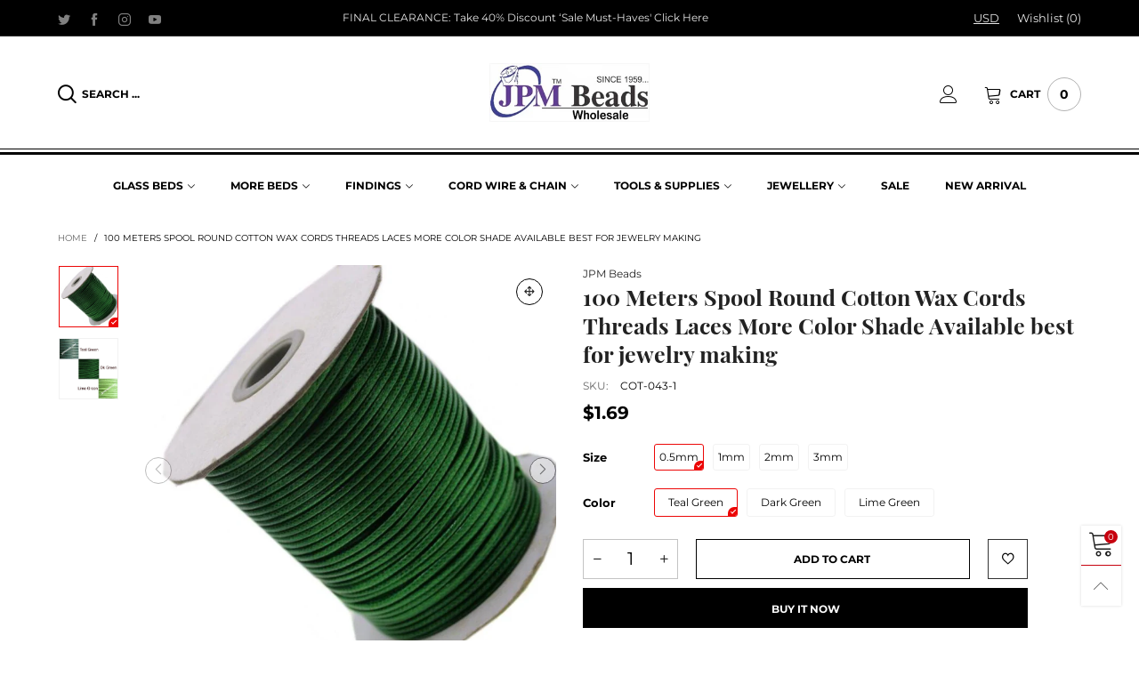

--- FILE ---
content_type: text/html; charset=utf-8
request_url: https://jpmbeads.com/products/11538
body_size: 34101
content:
<!doctype html>
<!--[if IE 9]> <html class="ie9 no-js" lang="en"> <![endif]-->
<!--[if (gt IE 9)|!(IE)]><!--> <html class="no-js" lang="en"> <!--<![endif]-->
<head><meta charset="utf-8">
  <meta http-equiv="X-UA-Compatible" content="IE=edge">
  <meta name="viewport" content="width=device-width,initial-scale=1">
  <meta name="theme-color" content="#c7020f"><link rel="canonical" href="https://jpmbeads.com/products/11538"><link rel="preconnect" href="//cdn.shopify.com" crossorigin><link rel="dns-prefetch" href="https://ipinfo.io"><link rel="preload" as="image" href="//jpmbeads.com/cdn/shop/products/dk-green-768x768_180x.jpg?v=1659954939" imagesrcset="//jpmbeads.com/cdn/shop/products/dk-green-768x768_180x.jpg?v=1659954939 180w,//jpmbeads.com/cdn/shop/products/dk-green-768x768_360x.jpg?v=1659954939 360w,//jpmbeads.com/cdn/shop/products/dk-green-768x768_540x.jpg?v=1659954939 540w,//jpmbeads.com/cdn/shop/products/dk-green-768x768_720x.jpg?v=1659954939 720w,//jpmbeads.com/cdn/shop/products/dk-green-768x768_810x.jpg?v=1659954939 810w,//jpmbeads.com/cdn/shop/products/dk-green-768x768_1080x.jpg?v=1659954939 1080w,//jpmbeads.com/cdn/shop/products/dk-green-768x768_1296x.jpg?v=1659954939 1296w,//jpmbeads.com/cdn/shop/products/dk-green-768x768_1512x.jpg?v=1659954939 1512w,//jpmbeads.com/cdn/shop/products/dk-green-768x768_1728x.jpg?v=1659954939 1728w,//jpmbeads.com/cdn/shop/products/dk-green-768x768_1944x.jpg?v=1659954939 1944w,//jpmbeads.com/cdn/shop/products/dk-green-768x768_2160x.jpg?v=1659954939 2160w,//jpmbeads.com/cdn/shop/products/dk-green-768x768_2376x.jpg?v=1659954939 2376w,//jpmbeads.com/cdn/shop/products/dk-green-768x768_2592x.jpg?v=1659954939 2592w,//jpmbeads.com/cdn/shop/products/dk-green-768x768_2808x.jpg?v=1659954939 2808w,//jpmbeads.com/cdn/shop/products/dk-green-768x768_3024x.jpg?v=1659954939 3024w" imagesizes="(min-width: 992px) 50vw, 100vw">
<link rel="preload" as="font" href="//jpmbeads.com/cdn/fonts/playfair_display/playfairdisplay_n4.9980f3e16959dc89137cc1369bfc3ae98af1deb9.woff2" type="font/woff2" crossorigin>
  <link rel="preload" as="font" href="//jpmbeads.com/cdn/fonts/montserrat/montserrat_n4.81949fa0ac9fd2021e16436151e8eaa539321637.woff2" type="font/woff2" crossorigin><link rel="preload" as="font" href="//jpmbeads.com/cdn/fonts/montserrat/montserrat_n7.3c434e22befd5c18a6b4afadb1e3d77c128c7939.woff2" type="font/woff2" crossorigin><link rel="preload" href="//jpmbeads.com/cdn/shop/t/22/assets/BTVodoma.woff2?v=17759476355723265751685357243" as="font" type="font/woff2" crossorigin/>
  <link rel="preload" href="//jpmbeads.com/cdn/shop/t/22/assets/vendor.min.js?v=180889235597045172911685357243" as="script">
  <!--[if (gt IE 9)|!(IE)]><!--><script src="//jpmbeads.com/cdn/shop/t/22/assets/lazysizes.min.js?v=51464310654258962931685357243" async="async"></script><!--<![endif]-->
  <!--[if lte IE 9]><script src="//jpmbeads.com/cdn/shop/t/22/assets/lazysizes.min.js?v=51464310654258962931685357243"></script><![endif]--><link rel="shortcut icon" href="//jpmbeads.com/cdn/shop/files/download_1_a8fd2c52-ada2-4102-8424-f79c297708b2_32x32.jpg?v=1662123760" type="image/png"><title>100 Meters Spool Round Cotton Wax Cords Threads Laces More Color Shade
&ndash; JPM Beads</title><meta name="description" content="Jewelry Making Shade of Green Color Cotton Threads available in 0.5mm, 1mm, 2mm and 3mm round sizes"><!-- /snippets/social-meta-tags.liquid --><meta property="og:site_name" content="JPM Beads">
<meta property="og:url" content="https://jpmbeads.com/products/11538">
<meta property="og:title" content="100 Meters Spool Round Cotton Wax Cords Threads Laces More Color Shade">
<meta property="og:type" content="product">
<meta property="og:description" content="Jewelry Making Shade of Green Color Cotton Threads available in 0.5mm, 1mm, 2mm and 3mm round sizes"><meta property="og:image" content="http://jpmbeads.com/cdn/shop/products/dk-green-768x768.jpg?v=1659954939">
  <meta property="og:image:secure_url" content="https://jpmbeads.com/cdn/shop/products/dk-green-768x768.jpg?v=1659954939">
  <meta property="og:image:width" content="768">
  <meta property="og:image:height" content="768"><meta property="og:price:amount" content="1.69">
  <meta property="og:price:currency" content="USD"><meta name="twitter:site" content="@jpmbeads"><meta name="twitter:card" content="summary_large_image">
<meta name="twitter:title" content="100 Meters Spool Round Cotton Wax Cords Threads Laces More Color Shade">
<meta name="twitter:description" content="Jewelry Making Shade of Green Color Cotton Threads available in 0.5mm, 1mm, 2mm and 3mm round sizes"><style data-shopify>:root {
	/*General*/
	--bkg_body: #ffffff; /*body background*/
	--bkg_body_rgb: 255, 255, 255;
	--color_general: #000000; /*general color*/
	--color_general_rgb: 0, 0, 0;
	--color_hover: #c7020f;
	--color_general_alternative_hover: #959595;
	
	--fs_general: 13px;/*font size general*/
	--fm_general: Montserrat, sans-serif;
	--font_style_general: normal;
  --font_weight_general: 400;
  --font-weight-general--bold: 700;
  --font-weight-general--bolder: 700;
  
  --fm_second: "Playfair Display", serif;
  --font_style_second: normal;
  --font_weight_second: 400;
  --font_weight_second--bold: 700;
	
	--color_link_alternative: #3761bf;

	/*Header*/
	--fs_header_link_mobile: 20px;/*done*/
	--color_header_mobile: #1c1c1c;
	--fs_navigation_mobile: px;
	
	/*Section title*/
	--fs_st: 26px;/*font size section title*/
	--fs_st_mobile: 20px;/*font size section title mobile*/
	--color_st: #000000;/*color section title*/
	--color_st_highline: #d9121f;/*color section title highline */

	/*Sections Sub Title*/
	--fs_sst: 13px;/*font size section title*/
	--fs_sst_mobile: 12px;/*font size section title mobile*/
	--color_sst: #555555;/*color section title*//*done*/

	/*Item*/
	--fs_item: 12px;/*font size item*/
	--color_item: #000000;
	--fs_price: 14px;
	--fs_compare_price: 14px;
	--color_price: #000000;
	--color_compare_price: #c8c8c8;
	--swatch_size: 22px;
	--swatch_border_color: #ec0606;

	/* RTE */
	--fs_rte_general: 13px;
	--fs_rte_h1: 36px;
	--fs_rte_h2: 30px;
	--fs_rte_h3: 24px;
	--fs_rte_h4: 18px;
	--fs_rte_h5: 14px;
	--fs_rte_h6: 12px;
	/*Buttons*/
	/*button style 1*/
	--color_btn_s1: #ffffff;
	--border_btn_s1: #222222;
	--bkg_btn_s1: #222222;
	--color_btn_s1_hover: #222222;
	--border_btn_s1_hover: #222222;
	--bkg_btn_s1_hover: #ffffff;
	--w_h_btn_s1_circle: 30px;/*width height button style 1 circle*/
	/* button style 2 */
	--color_btn_s2: #222222;
	--border_btn_s2: #000000;
	--bkg_btn_s2: #ffffff;
	--color_btn_s2_hover: #959595;
	--border_btn_s2_hover: #959595;
	--bkg_btn_s2_hover: #ffffff;
	/*button style 3*/
	--color_btn_s3: #1c1c1c;
	--border_btn_s3: #000000;
	--bkg_btn_s3: #ffffff;
	--color_btn_s3_hover: #000000;
	--border_btn_s3_hover: #000000;
	--bkg_btn_s3_hover: #ffffff;

	/*Tab title*/
	--fs_tt: 12px;/*font size tab title*/
	--fs_tt_mobile: 13px;/*font size tab title mobile*/
	--color_tt: #888888;/*color tab title*/
	--color_tt_hover: #000000;/*color tab title hover*/
	--tab_color_single: #565656;
	--tab_item_active_color_single: #160101;
	--tab_border_item_single: rgba(0, 0, 0, 0.1);

	--bkg_select_dropdown: #fff;
	--color_link: #1c1c1c; /*color link*/
	
	/* Sidebar Canvas */
	--bkg_sidebar_canvas: #ffffff;
	
	/*Product page*/
	--bkg_product_single: #d6f3ee;
	--fs_product_price_sale_single: 20px;
	--fs_product_price_sale_single_mobile: 20px;
	--color_border_qty: #c3c3c3;
	--product_single_vendor_color: #222;
	--product_single_vendor_fs: 12px;
	--product_single_color: #222;
	--product_single_fs_mb: 24px;
	--product_single_fs_dk: 25px;

	/*Footer*/
	--bkg_footer: #1e1e1e;/*background footer*/
	--fs_footer_column_title: 16px;/*font size footer column title*/
	--color_footer_column_title: #ffffff;/*color footer column title*/
	--fs_footer_column_content: 15px;/*font size footer column content*/
	--color_footer_column_content: #cccbcb;/*color footer column content*/
	--color_footer_column_content_hover: #959595; /*color footer link hover*/
	--color_footer_column_content_hover_alpha80: rgba(149, 149, 149, 0.8); /*color footer link hover*/
	--footer_social_color: #696969;
	--footer_social_fs: 14px;
	--footer_social_width: 24px;
	
	/*Input field*/
	--border_input: #d6d6d6;/*border color input*/
	--border_input_focus: #ec0606;/*border color input focus*/

	/* Progress bar */
	--cart_free_bkg: #b9b9b9;
	--cart_free_bar_color: #25a71d;
	--cart_free_text_color: #fff;

	/* Product countdown */
	--countdown-color: #000;
	--countdown-bkg: rgba(232, 232, 232, 0.8);

	/*Product item vendor */
	--item_vendor_color: #000;
	--item_vendor_fs: 10px;

	/*Blog page*/
	--color_date_author: #ffffff;
	--color_article_title: #ffffff;

	--cookie_consent_color: #ffffff;

	/* Slick arrow */--arrow-prev-content: '\e875';
	--arrow-next-content: '\e876';
	--arrow-prev-title-content: '\e93b';
	--arrow-next-title-content: '\e93a';/* Cart button on the product page */
	--color_btn_cart: #ffffff;
	--bkg_btn_cart: #000000;
	--color_btn_cart_hover: #fff;
	--bkg_btn_cart_hover: #000000;
	/* Product page */
	--buy_btn_color: #fcfcfc;
	--buy_btn_bkg_color: #000000;
	--buy_btn_border_color: #000000;
	--buy_btn_color_hover: #fff;
	--buy_btn_bkg_color_hover: #000000;
	--buy_btn_border_color_hover: #6a6a6a;
	--fs_tab_item_single_mobile: 14px;
	--fs_tab_item_single: 17px;
	--sticky_cart_bkg: rgba(255, 255, 255, 0.97);

	/* Page title */
	--fs_page_title: 30px;
	--fs_page_title_dk: 36px;
}</style><style rel="stylesheet">
@font-face {
  font-family: Montserrat;
  font-weight: 400;
  font-style: normal;
  font-display: swap;
  src: url("//jpmbeads.com/cdn/fonts/montserrat/montserrat_n4.81949fa0ac9fd2021e16436151e8eaa539321637.woff2") format("woff2"),
       url("//jpmbeads.com/cdn/fonts/montserrat/montserrat_n4.a6c632ca7b62da89c3594789ba828388aac693fe.woff") format("woff");
}

@font-face {
  font-family: Montserrat;
  font-weight: 500;
  font-style: normal;
  font-display: swap;
  src: url("//jpmbeads.com/cdn/fonts/montserrat/montserrat_n5.07ef3781d9c78c8b93c98419da7ad4fbeebb6635.woff2") format("woff2"),
       url("//jpmbeads.com/cdn/fonts/montserrat/montserrat_n5.adf9b4bd8b0e4f55a0b203cdd84512667e0d5e4d.woff") format("woff");
}

@font-face {
  font-family: Montserrat;
  font-weight: 700;
  font-style: normal;
  font-display: swap;
  src: url("//jpmbeads.com/cdn/fonts/montserrat/montserrat_n7.3c434e22befd5c18a6b4afadb1e3d77c128c7939.woff2") format("woff2"),
       url("//jpmbeads.com/cdn/fonts/montserrat/montserrat_n7.5d9fa6e2cae713c8fb539a9876489d86207fe957.woff") format("woff");
}

@font-face {
  font-family: Montserrat;
  font-weight: 400;
  font-style: italic;
  font-display: swap;
  src: url("//jpmbeads.com/cdn/fonts/montserrat/montserrat_i4.5a4ea298b4789e064f62a29aafc18d41f09ae59b.woff2") format("woff2"),
       url("//jpmbeads.com/cdn/fonts/montserrat/montserrat_i4.072b5869c5e0ed5b9d2021e4c2af132e16681ad2.woff") format("woff");
}

@font-face {
  font-family: Montserrat;
  font-weight: 700;
  font-style: italic;
  font-display: swap;
  src: url("//jpmbeads.com/cdn/fonts/montserrat/montserrat_i7.a0d4a463df4f146567d871890ffb3c80408e7732.woff2") format("woff2"),
       url("//jpmbeads.com/cdn/fonts/montserrat/montserrat_i7.f6ec9f2a0681acc6f8152c40921d2a4d2e1a2c78.woff") format("woff");
}

.container{margin-right:auto;margin-left:auto;padding-left:15px;padding-right:15px}.container:before,.container:after{content:" ";display:table}.container:after{clear:both}@media (min-width: 768px){.container{width:760px}}@media (min-width: 992px){.container{width:980px}}@media (min-width: 1200px){.container{width:1180px}}.container-fluid{margin-right:auto;margin-left:auto;padding-left:15px;padding-right:15px}.container-fluid:before,.container-fluid:after{content:" ";display:table}.container-fluid:after{clear:both}.row{margin-left:-15px;margin-right:-15px}.row:before,.row:after{content:" ";display:table}.row:after{clear:both}.col-xs-1,.col-sm-1,.col-md-1,.col-lg-1,.col-xs-2,.col-sm-2,.col-md-2,.col-lg-2,.col-xs-3,.col-sm-3,.col-md-3,.col-lg-3,.col-xs-4,.col-sm-4,.col-md-4,.col-lg-4,.col-xs-5,.col-sm-5,.col-md-5,.col-lg-5,.col-xs-6,.col-sm-6,.col-md-6,.col-lg-6,.col-xs-7,.col-sm-7,.col-md-7,.col-lg-7,.col-xs-8,.col-sm-8,.col-md-8,.col-lg-8,.col-xs-9,.col-sm-9,.col-md-9,.col-lg-9,.col-xs-10,.col-sm-10,.col-md-10,.col-lg-10,.col-xs-11,.col-sm-11,.col-md-11,.col-lg-11,.col-xs-12,.col-sm-12,.col-md-12,.col-lg-12{position:relative;min-height:1px;padding-left:15px;padding-right:15px}.col-xs-1,.col-xs-2,.col-xs-3,.col-xs-4,.col-xs-5,.col-xs-6,.col-xs-7,.col-xs-8,.col-xs-9,.col-xs-10,.col-xs-11,.col-xs-12{float:left}.col-xs-1{width:8.33333%}.col-xs-2{width:16.66667%}.col-xs-3{width:25%}.col-xs-4{width:33.33333%}.col-xs-5{width:41.66667%}.col-xs-6{width:50%}.col-xs-7{width:58.33333%}.col-xs-8{width:66.66667%}.col-xs-9{width:75%}.col-xs-10{width:83.33333%}.col-xs-11{width:91.66667%}.col-xs-12{width:100%}.col-xs-pull-0{right:auto}.col-xs-pull-1{right:8.33333%}.col-xs-pull-2{right:16.66667%}.col-xs-pull-3{right:25%}.col-xs-pull-4{right:33.33333%}.col-xs-pull-5{right:41.66667%}.col-xs-pull-6{right:50%}.col-xs-pull-7{right:58.33333%}.col-xs-pull-8{right:66.66667%}.col-xs-pull-9{right:75%}.col-xs-pull-10{right:83.33333%}.col-xs-pull-11{right:91.66667%}.col-xs-pull-12{right:100%}.col-xs-push-0{left:auto}.col-xs-push-1{left:8.33333%}.col-xs-push-2{left:16.66667%}.col-xs-push-3{left:25%}.col-xs-push-4{left:33.33333%}.col-xs-push-5{left:41.66667%}.col-xs-push-6{left:50%}.col-xs-push-7{left:58.33333%}.col-xs-push-8{left:66.66667%}.col-xs-push-9{left:75%}.col-xs-push-10{left:83.33333%}.col-xs-push-11{left:91.66667%}.col-xs-push-12{left:100%}.col-xs-offset-0{margin-left:0%}.col-xs-offset-1{margin-left:8.33333%}.col-xs-offset-2{margin-left:16.66667%}.col-xs-offset-3{margin-left:25%}.col-xs-offset-4{margin-left:33.33333%}.col-xs-offset-5{margin-left:41.66667%}.col-xs-offset-6{margin-left:50%}.col-xs-offset-7{margin-left:58.33333%}.col-xs-offset-8{margin-left:66.66667%}.col-xs-offset-9{margin-left:75%}.col-xs-offset-10{margin-left:83.33333%}.col-xs-offset-11{margin-left:91.66667%}.col-xs-offset-12{margin-left:100%}@media (min-width: 768px){.col-sm-1,.col-sm-2,.col-sm-3,.col-sm-4,.col-sm-5,.col-sm-6,.col-sm-7,.col-sm-8,.col-sm-9,.col-sm-10,.col-sm-11,.col-sm-12{float:left}.col-sm-1{width:8.33333%}.col-sm-2{width:16.66667%}.col-sm-3{width:25%}.col-sm-4{width:33.33333%}.col-sm-5{width:41.66667%}.col-sm-6{width:50%}.col-sm-7{width:58.33333%}.col-sm-8{width:66.66667%}.col-sm-9{width:75%}.col-sm-10{width:83.33333%}.col-sm-11{width:91.66667%}.col-sm-12{width:100%}.col-sm-pull-0{right:auto}.col-sm-pull-1{right:8.33333%}.col-sm-pull-2{right:16.66667%}.col-sm-pull-3{right:25%}.col-sm-pull-4{right:33.33333%}.col-sm-pull-5{right:41.66667%}.col-sm-pull-6{right:50%}.col-sm-pull-7{right:58.33333%}.col-sm-pull-8{right:66.66667%}.col-sm-pull-9{right:75%}.col-sm-pull-10{right:83.33333%}.col-sm-pull-11{right:91.66667%}.col-sm-pull-12{right:100%}.col-sm-push-0{left:auto}.col-sm-push-1{left:8.33333%}.col-sm-push-2{left:16.66667%}.col-sm-push-3{left:25%}.col-sm-push-4{left:33.33333%}.col-sm-push-5{left:41.66667%}.col-sm-push-6{left:50%}.col-sm-push-7{left:58.33333%}.col-sm-push-8{left:66.66667%}.col-sm-push-9{left:75%}.col-sm-push-10{left:83.33333%}.col-sm-push-11{left:91.66667%}.col-sm-push-12{left:100%}.col-sm-offset-0{margin-left:0%}.col-sm-offset-1{margin-left:8.33333%}.col-sm-offset-2{margin-left:16.66667%}.col-sm-offset-3{margin-left:25%}.col-sm-offset-4{margin-left:33.33333%}.col-sm-offset-5{margin-left:41.66667%}.col-sm-offset-6{margin-left:50%}.col-sm-offset-7{margin-left:58.33333%}.col-sm-offset-8{margin-left:66.66667%}.col-sm-offset-9{margin-left:75%}.col-sm-offset-10{margin-left:83.33333%}.col-sm-offset-11{margin-left:91.66667%}.col-sm-offset-12{margin-left:100%}}@media (min-width: 992px){.col-md-1,.col-md-2,.col-md-3,.col-md-4,.col-md-5,.col-md-6,.col-md-7,.col-md-8,.col-md-9,.col-md-10,.col-md-11,.col-md-12{float:left}.col-md-1{width:8.33333%}.col-md-2{width:16.66667%}.col-md-3{width:25%}.col-md-4{width:33.33333%}.col-md-5{width:41.66667%}.col-md-6{width:50%}.col-md-7{width:58.33333%}.col-md-8{width:66.66667%}.col-md-9{width:75%}.col-md-10{width:83.33333%}.col-md-11{width:91.66667%}.col-md-12{width:100%}.col-md-pull-0{right:auto}.col-md-pull-1{right:8.33333%}.col-md-pull-2{right:16.66667%}.col-md-pull-3{right:25%}.col-md-pull-4{right:33.33333%}.col-md-pull-5{right:41.66667%}.col-md-pull-6{right:50%}.col-md-pull-7{right:58.33333%}.col-md-pull-8{right:66.66667%}.col-md-pull-9{right:75%}.col-md-pull-10{right:83.33333%}.col-md-pull-11{right:91.66667%}.col-md-pull-12{right:100%}.col-md-push-0{left:auto}.col-md-push-1{left:8.33333%}.col-md-push-2{left:16.66667%}.col-md-push-3{left:25%}.col-md-push-4{left:33.33333%}.col-md-push-5{left:41.66667%}.col-md-push-6{left:50%}.col-md-push-7{left:58.33333%}.col-md-push-8{left:66.66667%}.col-md-push-9{left:75%}.col-md-push-10{left:83.33333%}.col-md-push-11{left:91.66667%}.col-md-push-12{left:100%}.col-md-offset-0{margin-left:0%}.col-md-offset-1{margin-left:8.33333%}.col-md-offset-2{margin-left:16.66667%}.col-md-offset-3{margin-left:25%}.col-md-offset-4{margin-left:33.33333%}.col-md-offset-5{margin-left:41.66667%}.col-md-offset-6{margin-left:50%}.col-md-offset-7{margin-left:58.33333%}.col-md-offset-8{margin-left:66.66667%}.col-md-offset-9{margin-left:75%}.col-md-offset-10{margin-left:83.33333%}.col-md-offset-11{margin-left:91.66667%}.col-md-offset-12{margin-left:100%}}@media (min-width: 1200px){.col-lg-1,.col-lg-2,.col-lg-3,.col-lg-4,.col-lg-5,.col-lg-6,.col-lg-7,.col-lg-8,.col-lg-9,.col-lg-10,.col-lg-11,.col-lg-12{float:left}.col-lg-1{width:8.33333%}.col-lg-2{width:16.66667%}.col-lg-3{width:25%}.col-lg-4{width:33.33333%}.col-lg-5{width:41.66667%}.col-lg-6{width:50%}.col-lg-7{width:58.33333%}.col-lg-8{width:66.66667%}.col-lg-9{width:75%}.col-lg-10{width:83.33333%}.col-lg-11{width:91.66667%}.col-lg-12{width:100%}.col-lg-pull-0{right:auto}.col-lg-pull-1{right:8.33333%}.col-lg-pull-2{right:16.66667%}.col-lg-pull-3{right:25%}.col-lg-pull-4{right:33.33333%}.col-lg-pull-5{right:41.66667%}.col-lg-pull-6{right:50%}.col-lg-pull-7{right:58.33333%}.col-lg-pull-8{right:66.66667%}.col-lg-pull-9{right:75%}.col-lg-pull-10{right:83.33333%}.col-lg-pull-11{right:91.66667%}.col-lg-pull-12{right:100%}.col-lg-push-0{left:auto}.col-lg-push-1{left:8.33333%}.col-lg-push-2{left:16.66667%}.col-lg-push-3{left:25%}.col-lg-push-4{left:33.33333%}.col-lg-push-5{left:41.66667%}.col-lg-push-6{left:50%}.col-lg-push-7{left:58.33333%}.col-lg-push-8{left:66.66667%}.col-lg-push-9{left:75%}.col-lg-push-10{left:83.33333%}.col-lg-push-11{left:91.66667%}.col-lg-push-12{left:100%}.col-lg-offset-0{margin-left:0%}.col-lg-offset-1{margin-left:8.33333%}.col-lg-offset-2{margin-left:16.66667%}.col-lg-offset-3{margin-left:25%}.col-lg-offset-4{margin-left:33.33333%}.col-lg-offset-5{margin-left:41.66667%}.col-lg-offset-6{margin-left:50%}.col-lg-offset-7{margin-left:58.33333%}.col-lg-offset-8{margin-left:66.66667%}.col-lg-offset-9{margin-left:75%}.col-lg-offset-10{margin-left:83.33333%}.col-lg-offset-11{margin-left:91.66667%}.col-lg-offset-12{margin-left:100%}}.clearfix:before,.clearfix:after{content:" ";display:table}.clearfix:after{clear:both}.center-block{display:block;margin-left:auto;margin-right:auto}.pull-right{float:right !important}.pull-left{float:left !important}.hide{display:none !important}.show{display:block !important}.invisible{visibility:hidden}.text-hide{font:0/0 a;color:transparent;text-shadow:none;background-color:transparent;border:0}.hidden{display:none !important}.affix{position:fixed}@-ms-viewport{width:device-width}.visible-xs{display:none !important}.visible-sm{display:none !important}.visible-md{display:none !important}.visible-lg{display:none !important}.visible-xs-block,.visible-xs-inline,.visible-xs-inline-block,.visible-sm-block,.visible-sm-inline,.visible-sm-inline-block,.visible-md-block,.visible-md-inline,.visible-md-inline-block,.visible-lg-block,.visible-lg-inline,.visible-lg-inline-block{display:none !important}@media (max-width: 767px){.visible-xs{display:block !important}table.visible-xs{display:table !important}tr.visible-xs{display:table-row !important}th.visible-xs,td.visible-xs{display:table-cell !important}}@media (max-width: 767px){.visible-xs-block{display:block !important}}@media (max-width: 767px){.visible-xs-inline{display:inline !important}}@media (max-width: 767px){.visible-xs-inline-block{display:inline-block !important}}@media (min-width: 768px) and (max-width: 991px){.visible-sm{display:block !important}table.visible-sm{display:table !important}tr.visible-sm{display:table-row !important}th.visible-sm,td.visible-sm{display:table-cell !important}}@media (min-width: 768px) and (max-width: 991px){.visible-sm-block{display:block !important}}@media (min-width: 768px) and (max-width: 991px){.visible-sm-inline{display:inline !important}}@media (min-width: 768px) and (max-width: 991px){.visible-sm-inline-block{display:inline-block !important}}@media (min-width: 992px) and (max-width: 1199px){.visible-md{display:block !important}table.visible-md{display:table !important}tr.visible-md{display:table-row !important}th.visible-md,td.visible-md{display:table-cell !important}}@media (min-width: 992px) and (max-width: 1199px){.visible-md-block{display:block !important}}@media (min-width: 992px) and (max-width: 1199px){.visible-md-inline{display:inline !important}}@media (min-width: 992px) and (max-width: 1199px){.visible-md-inline-block{display:inline-block !important}}@media (min-width: 1200px){.visible-lg{display:block !important}table.visible-lg{display:table !important}tr.visible-lg{display:table-row !important}th.visible-lg,td.visible-lg{display:table-cell !important}}@media (min-width: 1200px){.visible-lg-block{display:block !important}}@media (min-width: 1200px){.visible-lg-inline{display:inline !important}}@media (min-width: 1200px){.visible-lg-inline-block{display:inline-block !important}}@media (max-width: 767px){.hidden-xs{display:none !important}}@media (min-width: 768px) and (max-width: 991px){.hidden-sm{display:none !important}}@media (min-width: 992px) and (max-width: 1199px){.hidden-md{display:none !important}}@media (min-width: 1200px){.hidden-lg{display:none !important}}.visible-print{display:none !important}@media print{.visible-print{display:block !important}table.visible-print{display:table !important}tr.visible-print{display:table-row !important}th.visible-print,td.visible-print{display:table-cell !important}}.visible-print-block{display:none !important}@media print{.visible-print-block{display:block !important}}.visible-print-inline{display:none !important}@media print{.visible-print-inline{display:inline !important}}.visible-print-inline-block{display:none !important}@media print{.visible-print-inline-block{display:inline-block !important}}@media print{.hidden-print{display:none !important}}*{-webkit-box-sizing:border-box;box-sizing:border-box}*:before,*:after{-webkit-box-sizing:border-box;box-sizing:border-box}html{-ms-text-size-adjust:100%;-webkit-text-size-adjust:100%;-webkit-tap-highlight-color:rgba(0,0,0,0)}body{font-family:var(--fm_general);font-size:var(--fs_general);font-style:var(--font_style_general);font-weight:var(--font_weight_general);background:var(--bkg_body);color:var(--color_general);margin:0;line-height:1.55em;font-smooth:always;font-smoothing:antialiased;-moz-font-smoothing:antialiased;-webkit-font-smoothing:antialiased}.row:before,.row:after{display:block}article,aside,details,figcaption,figure,footer,header,hgroup,main,menu,nav,section,summary{display:block}blockquote{border-left:5px solid rgba(var(--color_general_rgb), 0.05)}a{color:var(--color_link);text-decoration:none;background-color:transparent}img{border:0;vertical-align:middle}input,textarea{background:rgba(var(--color_general_rgb), 0.05);border:1px solid rgba(var(--color_general_rgb), 0.05)}.alternative{color:var(--color_link_alternative)}hr{margin-top:20px;margin-bottom:20px;border:0;border-top:1px solid rgba(var(--color_general_rgb), 0.6)}select{-webkit-appearance:none;-moz-appearance:none;appearance:none}select,input{border-radius:0}select:focus,select:active,input:focus,input:active{outline:none}ul>li{list-style:none}.db{display:block}i{font-size:100%}p{margin:0 0 10px}.text-uppercase{text-transform:uppercase}.dib{display:inline-block}.por{position:relative}.text-left{text-align:left}.text-right{text-align:right}.text-center{text-align:center}.w100{width:100%}.h100{height:100%}.hide-in-loading{display:none}.grid__item.banner-item{margin-bottom:0}.list--inline{padding:0;margin:0}.list--inline li{display:inline-block;margin-bottom:0;vertical-align:middle}.center-abs{left:0;right:0;margin-left:auto;margin-right:auto}h1,h2,h3,h4,h5,h6,.h1,.h2,.h3,.h4,.h5,.h6{line-height:1.3em}.h1,h1{font-size:var(--fs_rte_h1)}.h2,h2{font-size:var(--fs_rte_h2)}.h3,h3{font-size:var(--fs_rte_h3)}.h4,h4{font-size:var(--fs_rte_h4)}.h5,h5{font-size:var(--fs_rte_h5)}.h6,h6{font-size:var(--fs_rte_h6)}.page-title{padding-bottom:20px;margin-top:0}.container-fluid{margin-right:auto;margin-left:auto;padding-left:15px;padding-right:15px}@media (min-width: 992px){.container-fluid{padding-left:45px;padding-right:45px}}@media (min-width: 1425px){.container{width:1300px}}@media (min-width: 1920px){.container-fluid{padding-left:115px;padding-right:115px}.container{width:1440px}}@media (min-width: 2300px){.container{width:1920px}}@media (max-width: 767px){.fs-mb{font-size:12px}}@media (min-width: 992px){.footer__linklist--bottom li{display:inline-block}.pos-sticky{position:sticky;position:-webkit-sticky;top:30px}}.show-in-sticky{display:none}@media (max-width: 767px){.mobile-text-left{text-align:left }.mobile-text-center{text-align:center}.mobile-text-right{text-align:right }}@media (max-width: 991px){.tbs-text-left{text-align:left }.tbs-text-center{text-align:center}.tbs-text-right{text-align:right }}.collection-grid-item{padding-bottom:100%}.collection-grid-item__link{border:2px solid transparent;position:absolute !important;top:0;left:0;bottom:0;right:0;overflow:hidden}.lazy-bkg{background-repeat:no-repeat;background-position:center top}.lazy-bkg--contain{background-size:contain}.lazy-bkg--cover{background-size:cover}.social-sharing{margin-left:15px}.checkbox-one-line__label{padding-left:2em}.checkbox-one-line__label:before{ left:0}.loading{display:block;position:relative;overflow:hidden;background:rgba(var(--color_general_rgb), 0.05)}.modal{display:none}.bt-sidebar__inner{position:fixed;top:0;left:100%;overflow-x:hidden;overflow-y:auto}@media (max-width: 767px){.bt-sidebar--full-mobile{bottom:0;left:0;right:0;width:100%;position:fixed;z-index:1052}.bt-sidebar--full-mobile .bt-sidebar__inner{display:none;left:0;right:0;width:100%;top:auto;bottom:0}}@font-face{font-family:'BTVodoma';src:url('//jpmbeads.com/cdn/shop/t/22/assets/BTVodoma.eot?v=74003173562087049791685357243');src:local("BTVodoma"),url('//jpmbeads.com/cdn/shop/t/22/assets/BTVodoma.eot?v=74003173562087049791685357243#iefix') format("embedded-opentype"),url('//jpmbeads.com/cdn/shop/t/22/assets/BTVodoma.woff2?v=17759476355723265751685357243') format("woff2"),url('//jpmbeads.com/cdn/shop/t/22/assets/BTVodoma.ttf?v=169751537231038654821685357243') format("truetype"),url('//jpmbeads.com/cdn/shop/t/22/assets/BTVodoma.woff?v=52504356651721962241685357243') format("woff"),url('//jpmbeads.com/cdn/shop/t/22/assets/BTVodoma.svg?v=21483224947106342761685357243#BTVodoma') format("svg");font-weight:normal;font-style:normal;font-display:swap}[class^="lnr-"],[class*=" lnr-"]{font-family:'BTVodoma' !important;speak:none;font-style:normal;font-weight:normal;font-variant:normal;text-transform:none;line-height:1;-webkit-font-smoothing:antialiased;-moz-osx-font-smoothing:grayscale}.fw-bold{font-weight:var(--font-weight-general--bold)}.secondary-font,h1,h2,h3,h4,h5,h6{font-family:var(--fm_second);font-style:var(--font_style_second);font-weight:var(--font_weight_second)}.secondary-font.fw-bold,h1.fw-bold,h2.fw-bold,h3.fw-bold,h4.fw-bold,h5.fw-bold,h6.fw-bold{font-weight:var(--font_weight_second--bold)}h1.page-title,h1.article__title,h1.breadcrumbs-page-title{font-size:var(--fs_page_title)}.col-xs-20{width:20%}@media (min-width: 768px){.col-sm-20{width:20%}}@media (min-width: 992px){.col-md-20{width:20%}}@media (min-width: 1200px){.col-lg-20{width:20%}}.grid{display:-webkit-box;display:-ms-flexbox;display:flex;-webkit-box-orient:horizontal;-webkit-box-direction:normal;-ms-flex-flow:row wrap;flex-flow:row wrap;margin:-15px -10px;width:calc(100% + 10px*2);-ms-flex-wrap:wrap;flex-wrap:wrap}@media (min-width: 768px){.grid{width:calc(100% + 15px*2);margin:-25px -15px}}.grid--wide{margin-left:0 !important;margin-right:0 !important;width:100%}.grid__item{outline:none;padding:15px 10px}@media (min-width: 768px){.grid__item{padding:25px 15px}}.grid__item--big .item__top{width:100%}[class*="grid--"] .grid__item{width:50%}@media (min-width: 768px){.grid--small .grid__item{width:20%}.grid--medium .grid__item{width:25%}.grid--large .grid__item{width:33.33%}.grid--very-large .grid__item{width:50%}.grid--full .grid__item{width:100%}}@media (max-width: 767px){.grid--full-mobile .grid__item{width:100%}.use-touch-mobile .grid__item{width:60%;min-width:60%}.use-touch-mobile.grid--full .grid__item,.use-touch-mobile.grid--very-large .grid__item{width:75%;min-width:75%}}.no-gutter{padding-left:0 !important;padding-right:0 !important}.no-gutter--left{padding-left:0 !important}.no-gutter--right{padding-right:0 !important}.gutter-bottom{padding-bottom:20px}.gutter-top{padding-top:20px}.gutter-ele-bottom{padding-bottom:10px}.gutter-ele-top{padding-top:10px}.gutter-ele-small-bottom{padding-bottom:5px}.gutter-ele-small-top{padding-top:5px}.distance-top-ele{margin-top:10px}.distance-bottom-ele{margin-bottom:10px}.big-gutter-top{padding-top:25px}.big-gutter-bottom{padding-bottom:25px}@media (min-width: 992px){.big-gutter-top{padding-top:50px}.big-gutter-bottom{padding-bottom:50px}}.margin0{margin:0 !important}.position-static{position:static}.no-gutter-top{padding-top:0 !important}@media (min-width: 768px){.no-gutter-left-tb{padding-left:0}.no-gutter-right-tb{padding-right:0}.gutter-ele-top-tb{padding-top:10px}.gutter-ele-bottom-tb{padding-bottom:10px}}@media (max-width: 991px){.gutter-ele-top-tbs{padding-top:10px}.gutter-ele-bottom-tbs{padding-bottom:10px}}@media (max-width: 767px){.no-gutter-left-mb{padding-left:0}.no-gutter-right-mb{padding-right:0}.gutter-ele-top-mb{padding-top:10px}.gutter-ele-bottom-mb{padding-bottom:10px}}.field label{position:relative;color:var(--color_general)}.field input,.field textarea{border:solid 1px var(--border_input);border-radius:5px;outline:0}.field--float-label{position:relative}.field--float-label label{-webkit-transform:translateY(29px);transform:translateY(29px);margin:0;padding-left:10px;display:block}.field--float-label input{height:40px;line-height:40px;padding:0 10px;background:rgba(var(--color_general_rgb), 0.05)}.nav-tabs{-ms-flex-flow:nowrap !important;flex-flow:nowrap !important;-webkit-box-pack:start;-ms-flex-pack:start;justify-content:flex-start;overflow-x:auto;overflow-y:hidden;white-space:nowrap;-webkit-box-shadow:none;box-shadow:none;max-width:100%;margin:0 -15px;-webkit-overflow-scrolling:touch;-moz-overflow-scrolling:touch;-ms-overflow-scrolling:touch;-webkit-overflow-scrolling:touch}.nav-tab-item{padding:0 15px}.nav-tab-item>a{font-size:var(--fs_tt_mobile);color:var(--color_tt);font-weight:bold}@media (max-width: 991px){.nav-tab-item>a{height:calc(var(--fs_tt_mobile) + 22px);line-height:calc(var(--fs_tt_mobile) + 22px)}}.nav-tab-item.active>a,.nav-tab-item:hover>a,.nav-tab-item:focus>a{color:var(--color_tt_hover)}@media (max-width: 991px){.nav-tab-item.active>a,.nav-tab-item:hover>a,.nav-tab-item:focus>a{border-bottom:1px solid}}@media (min-width: 992px){.nav-tab-item a{font-size:var(--fs_tt)}}.tab-content>.tab-pane{display:none}.tab-content>.active{display:block}@media (min-width: 1200px){.effect-hover{position:relative}.effect-hover__content{position:absolute;z-index:1;-webkit-transition:ease-in-out all 0.3s;transition:ease-in-out all 0.3s;visibility:hidden;opacity:0;filter:alpha(opacity=0);-ms-filter:"progid:DXImageTransform.Microsoft.Alpha(Opacity=$v2)"}}.button{font-size:10px;padding:0 20px;border-width:2px;font-weight:400;-webkit-transition:ease-in-out all 0.3s;transition:ease-in-out all 0.3s;text-align:center;text-transform:uppercase;height:35px;line-height:35px;border-radius:25px;font-weight:bold}.button i{font-size:12px;font-weight:bold}@media (min-width: 768px){.button{padding:0 35px;height:45px;line-height:44px}}.button--wl-item{position:absolute;top:20px;right:20px}a.button{text-decoration:none !important}a.button:not(.button--circle):not(.flex){display:inline-block}.button--cart{border-radius:3px;overflow:hidden;color:var(--color_btn_cart);background:var(--bkg_btn_cart);padding:0 15px}.button--cart span{max-width:calc(100% - 37px);overflow:hidden;white-space:nowrap}@media (min-width: 1200px){.button--cart{border-radius:0;padding:0 25px}.button--cart span{max-width:calc(100% - 47px)}}.button__icon{padding-right:5px}.button--border-transparent{border:transparent !important}@media (min-width: 1200px){.button--cart i{-webkit-transform:translate3d(-10px, 30px, 0);transform:translate3d(-10px, 30px, 0)}.button--cart span{-webkit-transform:translate3d(-10px, 0, 0);transform:translate3d(-10px, 0, 0)}.grid__small .button--cart span{display:none}}.button--circle{width:30px;height:30px;line-height:30px;padding:0;border-radius:50%}.button--style1{color:var(--color_btn_s1);border:1px solid var(--border_btn_s1);background:var(--bkg_btn_s1)}.button--style1-reverse{color:var(--color_btn_s1_hover);border:1px solid var(--border_btn_s1_hover);background:var(--bkg_btn_s1_hover)}.button--square{width:40px;height:40px;line-height:calc(40px - 3px);padding:0}.button--one-line{overflow:hidden}.button--style2{color:var(--color_btn_s2);border:1px solid var(--border_btn_s2);background:var(--bkg_btn_s2)}.button--style3{color:var(--color_btn_s3);border:1px solid var(--border_btn_s3);background:var(--bkg_btn_s3)}.button--large{width:48px;height:48px;line-height:48px}@media (max-width: 991px){.button--large{width:30px;height:30px;line-height:30px}}button,input,optgroup,select,textarea{color:inherit;font:inherit;margin:0}button{overflow:visible}button,select{text-transform:none}.use-slider-no-padding{margin-top:0;margin-bottom:0}.use-slider-no-padding .grid__item{padding-top:0;padding-bottom:0}@media (max-width: 767px){.use-touch-mobile{display:-webkit-box;display:-ms-flexbox;display:flex;-webkit-box-orient:horizontal;-webkit-box-direction:normal;-ms-flex-flow:row wrap;flex-flow:row wrap;-ms-flex-flow:row nowrap !important;flex-flow:row nowrap !important;white-space:nowrap;-webkit-overflow-scrolling:touch;-moz-overflow-scrolling:touch;-ms-overflow-scrolling:touch;-webkit-overflow-scrolling:touch;scroll-behavior:smooth;-webkit-scroll-behavior:smooth;overflow-x:auto;-webkit-backface-visibility:hidden;backface-visibility:hidden;-webkit-transform:translateZ(0);overflow-y:hidden}.use-touch-mobile::-webkit-scrollbar{display:none}}@media (min-width: 768px){.ov-slider-tb{display:none}.use-slider:not(.slick-initialized){overflow:hidden}}@media (max-width: 767px){.ov-slider-mb{display:none}}.header__wrap{position:relative}.header--mobile{border-bottom:1px solid rgba(var(--color_general_rgb), 0.05);z-index:2}.header__links--flex{-ms-flex-align:center;-moz-align-items:center;-ms-align-items:center;-o-align-items:center;-webkit-box-align:center;align-items:center;-webkit-box-pack:end;-ms-flex-pack:end;justify-content:flex-end}@media (max-width: 991px){.header__links{margin:0 -14px}}@media (max-width: 991px){.header__link{color:var(--color_header_mobile);font-size:var(--fs_header_link_mobile);padding:0 14px}}.mobile-nav-bar{font-size:calc(var(--fs_header_link_mobile) + 7px);color:var(--color_header_mobile)}.link-list__item__link--mobile-header{color:var(--color_header_mobile)}.abs-number{position:absolute;border-radius:50%;vertical-align:middle;text-align:center;color:var(--bkg_body);background:var(--color_hover)}@media (max-width: 991px){.abs-number{top:-7px;right:3px;width:20px;height:20px;line-height:20px;font-size:13px}}@media (min-width: 992px){.abs-number{font-size:11px;width:15px;height:15px;line-height:15px}}@media (max-width: 991px){.header-mobile__logo__image,.header-mobile__logo__link{max-width:50%;padding:0 10px}.header__link--account{font-size:calc(var(--fs_header_link_mobile) - 3px)}}.lp__language-name,.lp__code{text-transform:capitalize}.nav__item__label{display:inline-block;*display:inline;zoom:1;position:absolute;top:-15px;vertical-align:top;right:0;text-transform:capitalize;font-size:10px;white-space:nowrap;padding:3px 7px;line-height:11px;border-radius:3px}.link-list__item__link{position:relative}.section__title__text{font-size:var(--fs_st_mobile);color:var(--color_st);line-height:1.5em;font-weight:var(--font_weight_second--bold);width:100%}@media (min-width: 992px){.section__title__text{font-size:var(--fs_st)}}.section__sub-title{font-family:var(--fm_general);font-style:var(--font_style_general);font-weight:var(--font_weight_general);font-size:var(--fs_sst_mobile);color:var(--color_sst);margin:0;line-height:1.8em}@media (min-width: 992px){.section__sub-title{font-size:var(--fs_sst)}}@media (max-width: 991px){.section__sub-title-tabs{width:100%}}.section__heading__bottom{-ms-flex-align:end;-moz-align-items:flex-end;-ms-align-items:flex-end;-o-align-items:flex-end;-webkit-box-align:end;align-items:flex-end}.section__heading{padding-bottom:30px}@media (min-width: 992px){.section__heading{padding-bottom:45px}}.section__title__highline{color:var(--color_st_highline)}.product-price{display:block}.item__name{font-size:var(--fs_item);color:var(--color_item);line-height:1.55em;font-weight:100;display:block}@media (max-width: 767px){.item__name{white-space:normal}}.pg__option{color:var(--color_item)}.product-price__sold-out,.product-price__sale{padding-left:15px}.product-price__sold-out{color:var(--color_hover)}.product-price__price,.product-price__starting{color:var(--color_price);font-weight:600;font-size:var(--fs_price)}s.product-price__price{color:var(--color_compare_price)}.product-price__unit{color:var(--color_price)}.product-price__unit__separator{padding:0 1px}.product-price__unit__base{font-size:0.8em}.pg__bottom{padding-top:20px}.pg__main-image{-webkit-transition:ease-in-out all 0.3s;transition:ease-in-out all 0.3s}.pg__main-alt-image{position:absolute;top:0;left:0;width:100%;height:100%;opacity:0;filter:alpha(opacity=0);-ms-filter:"progid:DXImageTransform.Microsoft.Alpha(Opacity=$v2)";-webkit-transition:ease-in-out all 0.3s;transition:ease-in-out all 0.3s}.item__actions{position:absolute;width:30px;top:5px;right:5px}.item__actions .button{margin:10px 0}.stick-item:before{ right:0;border-top-left-radius:7px}.stick-item:after{ left:auto;right:1px}.pg__option__label{font-weight:600;min-width:80px;padding-right:5px}.pg__option__values{margin:0 -5px}.pg__option__value{width:100%;white-space:nowrap;text-overflow:ellipsis;padding-bottom:5px;font-size:12px;text-transform:capitalize}@media (max-width: 767px){select.pg__option__value{font-size:16px}}.swatch__item{width:auto;min-width:var(--swatch_size);height:var(--swatch_size);font-size:calc(var(--swatch_size) - 10px);margin:5px;padding:0 5px;border:1px solid var(--color_general);border-radius:3px;display:inline-block;white-space:nowrap;overflow:hidden;text-decoration:none;color:var(--color_general)}.swatch__item.selected,.swatch__item:not(.swatch__item--soldout):hover,.swatch__item:not(.swatch__item--soldout):focus{border-color:var(--swatch_border_color);text-decoration:none;outline:none}.swatch__item.selected,.swatch__item:hover,.swatch__item:focus{color:var(--color_general)}.swatch__item--color{position:relative;border:1px solid rgba(var(--color_general_rgb), 0.15)}.swatch__item--color:after{position:absolute;content:'';font-family:'BTVodoma'}.swatch__item--color.selected:after{content:'\e900'}.swatch__item--image{min-width:calc(var(--swatch_size) + 5px);height:calc(var(--swatch_size) + 5px)}.swatch__item--bkg-image{background-position:center !important}a.swatch__item--soldout{opacity:0.5 !important;filter:alpha(opacity=50 !important);-ms-filter:"progid:DXImageTransform.Microsoft.Alpha(Opacity=$v2)";position:relative}a.swatch__item--soldout:before{content:'';position:absolute;width:100%;height:100%;top:0;left:0;background:linear-gradient(to top left, rgba(var(--color_general_rgb), 0) 0%, rgba(var(--color_general_rgb), 0) calc(50% - 0.8px), var(--color_general) 50%, rgba(var(--color_general_rgb), 0) calc(50% + 0.8px), rgba(var(--color_general_rgb), 0) 100%),linear-gradient(to top right, rgba(var(--color_general_rgb), 0) 0%, rgba(var(--color_general_rgb), 0) calc(50% - 0.8px), var(--color_general) 50%, rgba(var(--color_general_rgb), 0) calc(50% + 0.8px), rgba(var(--color_general_rgb), 0) 100%) !important;border-radius:0}a.swatch__item--soldout:after{display:none}@supports (-ms-ime-align: auto){a.swatch__item--soldout{text-decoration:line-through}a.swatch__item--soldout:before{content:'';background:none !important}}option.soldout{opacity:0.5;text-decoration:line-through}.qty-box{height:40px;margin-right:20px;border:1px solid var(--color_border_qty)}.qty-box--small{width:107px;height:33px}.qty-box--single{height:45px}.qty-box__ctrl{height:100%;width:30px;font-size:13px;background:none;border:none}.qty-box__input{width:45px;background:none;border:none}.slick-slider{position:relative;display:block;-webkit-box-sizing:border-box;box-sizing:border-box;-webkit-touch-callout:none;-webkit-user-select:none;-moz-user-select:none;-ms-user-select:none;user-select:none;-ms-touch-action:pan-y;touch-action:pan-y;-webkit-tap-highlight-color:transparent}.slick-list{position:relative;overflow:hidden;display:block;margin:0;padding:0;width:100%}.slick-list:focus{outline:none}.slick-list.dragging{cursor:pointer}.slick-slider .slick-track,.slick-slider .slick-list{-webkit-transform:translate3d(0, 0, 0);transform:translate3d(0, 0, 0)}.slick-slide{float:left;min-height:1px;display:none}[dir="rtl"] .slick-slide{float:right}.slick-slide img{display:block;width:100%}.slick-slide.slick-loading img{display:none}.slick-slide.dragging img{pointer-events:none}.slick-initialized .slick-slide{display:block}.slick-loading .slick-slide{visibility:hidden}.slick-vertical .slick-slide{display:block;height:auto;border:1px solid transparent}.slick-arrow span:before{visibility:hidden}.slick-prev{ left:0}.slick-prev span:before{content:var(--arrow-prev-content)}@media (min-width: 1366px){.slick-prev:not(.slick-box){ left:-25px}}.slick-next{ right:0}.slick-next span:before{content:var(--arrow-next-content)}@media (min-width: 1366px){.slick-next:not(.slick-box){ right:-25px}}.slick-arrow-title .slick-arrow{position:static}.slick-arrow-title .slick-next{float:right }.slick-arrow-title .slick-next span:before{content:var(--arrow-next-title-content)}.slick-arrow-title .slick-prev{margin-right:20px;float:left }.slick-arrow-title .slick-prev span:before{content:var(--arrow-prev-title-content)}.f-right{float:right}@media (max-width: 767px){.f-right{float:none}}.f-left{float:left}.flex{display:-webkit-box;display:-ms-flexbox;display:flex;-webkit-box-orient:horizontal;-webkit-box-direction:normal;-ms-flex-flow:row wrap;flex-flow:row wrap}.flex-wrap{-ms-flex-wrap:wrap;flex-wrap:wrap}.flex-align-hoz{-webkit-box-pack:center;-ms-flex-pack:center;justify-content:center}.flex-align-ver{-ms-flex-align:center;-moz-align-items:center;-ms-align-items:center;-o-align-items:center;-webkit-box-align:center;align-items:center}.flex-align-space-between{-webkit-box-pack:justify;-ms-flex-pack:justify;justify-content:space-between}.flex-row-reverse{-webkit-box-orient:horizontal;-webkit-box-direction:reverse;-ms-flex-direction:row-reverse;flex-direction:row-reverse}.clearfix{clear:both}.lh1{line-height:1}.ver-sub{vertical-align:baseline}.button--banner,.banner-item{height:auto}@media (max-width: 767px){.rb__products-heading.grid__item{width:100%}}@media (min-width: 992px){.text-effect{opacity:0}}.slick--arrow-bottom .slick-arrow{border-radius:0;top:auto;bottom:0;margin-top:0;margin-right:0;background:var(--bkg_body);border:none;left:auto}.slick--arrow-bottom .slick-next{ right:0}.slick--arrow-bottom .slick-prev{ right:30px;margin-left:0;margin-right:5px}.bt-dropdown__content{visibility:hidden;opacity:0;filter:alpha(opacity=0);-ms-filter:"progid:DXImageTransform.Microsoft.Alpha(Opacity=$v2)";display:none}.bt-dropdown__trigger--arrow{position:relative;padding-right:20px}.bt-dropdown__trigger--arrow:before{-webkit-transition:ease-in-out all 0.3s;transition:ease-in-out all 0.3s;content:"\e92c";display:inline-block;font-family:'BTVodoma';font-size:80%;position:absolute;top:0;right:5px}@media (min-width: 992px){.bt-dropdown__trigger--arrow:before{ right:0}}input[type="search"]{-webkit-appearance:none !important}.pg__lbs{position:absolute;top:0;left:0}.lb-item{margin-bottom:5px;padding:5px 10px;font-size:13px;line-height:15px}.pg__countdown{position:absolute;font-weight:var(--font-weight-general--bold);background:rgba(255,255,255,0.05);bottom:0;left:0}.rte{font-size:var(--fs_rte_general);line-height:1.9em}.rte img,.rte iframe{max-width:100%}.rte li{list-style:inherit}.rte a{text-decoration:underline}.rte p{margin:0 0 10px}.img-container{display:block;clear:both;position:relative;min-height:1px;width:100%;overflow:hidden}.img-abs{margin:0 auto;position:absolute;top:0}.img-responsive{display:block;max-width:100%;height:auto}.img-fit{-o-object-fit:cover;object-fit:cover;-o-object-position:center center;object-position:center center;left:0;width:100%;height:100%}.link-list{margin:-8px 0}.link-list__item{padding-top:8px;padding-bottom:8px}@media (max-width: 991px){.csi{padding:15px}.csi__code{padding:0 15px;position:relative}.csi__code:after{content:'';width:1px;height:100%;position:absolute;top:0;right:0;background:var(--color_general)}.csi__code--last:after{display:none}}
.search-full{position:fixed;top:0;left:0;right:0;height:100vh;z-index:6;background:var(--bkg_body);overflow-y:auto}.search-full__input{width:100%;height:65px;padding-left:0;padding-right:45px;font-size:30px !important;background:none;border:none;border-bottom:1px solid}.search-full__submit{position:absolute;right:0;top:50%;-webkit-transform:translateY(-50%);transform:translateY(-50%);background:none;border:none;font-size:30px}.search-full__loading:before{width:30px;height:30px;font-size:30px}.search-full__close{width:30px;height:30px;line-height:30px;font-size:30px;position:absolute;right:15px;top:0;text-align:center}.search-full__result{display:none}.search-full__content__tab.loaded .search-full__content__loading{display:none}.search-full__content__tab.loaded .search-full__result{display:block}.search-full__msg{color:rgba(var(--color_general_rgb), 0.6)}@media (min-width: 1200px){.grid--product-search-full .grid__item{width:20%}}
@keyframes fade-in{from{opacity:0}to{opacity:1}}@-webkit-keyframes fade-in{from{opacity:0}to{opacity:1}}.lazyload,.lazyloading{opacity:0}@media (min-width: 992px){.lazyload:not(.ignore-effect):not(.zoom-fade),.lazyloaded:not(.ignore-effect):not(.zoom-fade){opacity:1;-webkit-transition:2s cubic-bezier(0.215, 0.61, 0.355, 1);transition:2s cubic-bezier(0.215, 0.61, 0.355, 1)}}.lazyload:not(.ignore-effect).zoom-fade,.lazyloaded:not(.ignore-effect).zoom-fade{-webkit-animation:fade-in 3s cubic-bezier(0.26, 0.54, 0.32, 1) 0s forwards;animation:fade-in 3s cubic-bezier(0.26, 0.54, 0.32, 1) 0s forwards}.op1{opacity:1;filter:alpha(opacity=100);-ms-filter:"progid:DXImageTransform.Microsoft.Alpha(Opacity=$v2)"}
@keyframes zoom-fade{from{opacity:0;-webkit-transform:scale(1.3, 1.3);transform:scale(1.3, 1.3)}to{opacity:1;-webkit-transform:scale(1, 1);transform:scale(1, 1)}}@-webkit-keyframes zoom-fade{from{opacity:0;-webkit-transform:scale(1.3, 1.3);transform:scale(1.3, 1.3)}to{opacity:1;-webkit-transform:scale(1, 1);transform:scale(1, 1)}}.pg__thumbs{margin:0 -5px;width:calc(100% + 10px)}.pg__thumbs--slider-width{width:calc(100% - 40px)}.pg__thumb{padding:10px 5px 0;width:20%}.pg__thumb__link{display:block;width:100%}@media (min-width: 992px){.pg__thumbs--slider-vertical{margin-left:0;margin-right:0}.pg__thumbs--slider-vertical .pg__thumb{width:100%;padding-left:0;padding-right:0}}@media (min-width: 992px){.pg__thumbs--slider-vertical{margin-top:-10px;margin-bottom:0;width:100%;height:calc(100% - 50px)}.slick-arrow--single-thumbs-vertical.slick-prev span:before{content:'\e873'}.slick-arrow--single-thumbs-vertical.slick-next span:before{content:'\e874'}}@media (max-width: 767px){.product-single__photos__row{margin:0}}.sizechart-table{width:100%}@media (max-width: 767px){.product-single__thumbs-wrap{padding-left:15px;padding-right:15px}}@media (min-width: 992px){.qty-box--single-full{margin-bottom:20px;margin-right:0;width:100%}}.button--single-cart{border-radius:0}.button--single-inline{border:1px solid rgba(var(--color_general_rgb), 0.8);color:var(--color_general);background:var(--bkg_body);width:45px;height:45px;margin-left:20px}.button--single-inline i{font-weight:bold}.pg__thumb__link-video{position:absolute;top:3px;right:3px;z-index:1;width:auto;height:auto;color:var(--bkg_body);background:var(--color_general);font-size:10px;padding:7px;border-radius:50%;font-weight:600 !important}.swatch__item--single{min-width:30px;height:30px;font-size:12px}.swatch__item--single-color{width:30px}.swatch__item--image--single{min-width:calc(30px + 5px);height:calc(30px + 5px)}.swatch__item--height-auto{height:auto !important}.swatch__item--single-color-text{padding:0 10px}.pg__vendor--single{color:var(--product_single_vendor_color);font-size:var(--product_single_vendor_fs);text-transform:capitalize}.product-single__sub-info{font-size:13px;font-weight:400;line-height:23px}@media (min-width: 992px){.button--wl-single-distance{margin-left:15px}}.button--media-single{position:absolute;right:15px;top:15px;z-index:1;font-size:16px}.product-single__title{color:var(--product_single_color);font-size:var(--product_single_fs_mb);line-height:1.3em}@media (min-width: 768px){.product-single__title{font-size:var(--product_single_fs_dk)}}.cloudzoom-ajax-loader{display:none}@font-face{font-family:'lg';src:url(//jpmbeads.com/cdn/shop/t/22/assets/lg.ttf?v=25084575878161272831685357243) format("truetype"),url(//jpmbeads.com/cdn/shop/t/22/assets/lg.woff?v=126249094309977043331685357243) format("woff"),url(//jpmbeads.com/cdn/shop/t/22/assets/lg.svg?v=112621020888649664441685357243) format("svg");font-weight:normal;font-style:normal;font-display:block}.pg__img--auto-ratio{min-height:100%}.select.select--pg-field:after{top:3px}.flex-start-hoz{-webkit-box-pack:start;-ms-flex-pack:start;justify-content:flex-start}.pg__field+.pg__field{padding-top:5px}.pg__field__text{padding:5px 10px}.pg__field__hidden{position:absolute;opacity:0;visibility:hidden}.pg__field__radio-label{padding-left:5px}input.pg__field__file{border:none;background:none}.pg__field label.error{width:100%;display:block;color:#f70000}.product-single__view-in-space{border-radius:0}.product-single__view-in-space-text{margin-left:5px}.product-single__view-in-space[data-shopify-xr-hidden]{display:none}.pg__collapse-tab{margin:20px 0}.pg__collapse-tab--line{border-bottom:1px solid var(--tab_border_item_single)}.pg__collapse-tab__title:after{content:'\e874';font-family:'BTVodoma';float:right;font-size:0.8em;-webkit-transition:ease-in-out all 0.3s;transition:ease-in-out all 0.3s}.pg__collapse-tab__title.open:after{-webkit-transform:rotate(180deg);transform:rotate(180deg)}.pg__collapse-tab+.pg__collapse-tab{margin-top:-20px}
.product-nav__item{position:fixed;top:50%;z-index:2;padding:15px}.product-nav__content{width:320px}.product-nav__item--previous{ left:0}.product-nav__item--transform-left{-webkit-transform:translate(calc(-100% + 35px), -50%);transform:translate(calc(-100% + 35px), -50%)}.product-nav__item--next{ right:0}.product-nav__item--transform-right{-webkit-transform:translate(calc(100% - 35px), -50%);transform:translate(calc(100% - 35px), -50%)}.product-nav__info{padding:0 15px;width:calc(70% - 20px)}.product-nav__image{width:30%}.shopify-payment-btn-wrap--sticky{width:100%}@media (min-width: 1200px){.shopify-payment-btn-wrap--sticky{margin-top:0;width:auto;margin-left:12px;max-width:200px;white-space:nowrap}}@media (min-width: 768px){.shopify-payment-btn-wrap--sticky-simple{margin-top:0 !important;margin-left:12px;max-width:210px;width:auto}}
.freb__title{color:var(--color_link)}.pg__fre-check{position:absolute;background:var(--bkg_body);color:var(--color_general);border:1px solid var(--color_general);top:0;left:0;width:20px;height:20px;border-radius:0;cursor:pointer}.pg--freb:not(.selected) .pg__fre-check i{display:none}.freb__border{border:1px solid rgba(var(--color_general_rgb), 0.05)}.pg__freb-icon{position:absolute;top:50%;right:-26px;-webkit-transform:translateY(-50%);transform:translateY(-50%);font-size:30px}.freb__total,.freb__total-price{vertical-align:middle}.pg--freb-border{border-top:1px solid rgba(var(--color_general_rgb), 0.05)}@media (min-width: 992px){.pg__fre-products{border-right:1px solid rgba(var(--color_general_rgb), 0.05)}}.product-price__price--freb{padding:0 3px}
</style>
<style rel="stylesheet" media="all and (max-width:767px)">body{padding-bottom:55px}.bmt{position:fixed;left:0;right:0;height:55px;bottom:0;background:var(--bkg_body);-webkit-box-shadow:0px -1px 19px 0px rgba(var(--color_general_rgb), 0.1);box-shadow:0px -1px 19px 0px rgba(var(--color_general_rgb), 0.1);z-index:5}.bmt__item{-webkit-box-flex:1;-ms-flex:1 0 20%;flex:1 0 20%;overflow:hidden}.bmt__icon{font-size:20px}.bmt__text{font-size:12px;overflow:hidden;text-overflow:ellipsis;white-space:nowrap}.bmt__abs-number{width:15px;height:15px;line-height:15px;right:-7px;letter-spacing:-1px;font-size:10px;font-weight:bold;top:-2px}
</style>
<style rel="stylesheet" media="all and (min-width:992px)">.header--desktop{z-index:3}.nav__item__dropdown{opacity:0;filter:alpha(opacity=0);-ms-filter:"progid:DXImageTransform.Microsoft.Alpha(Opacity=$v2)";visibility:hidden;position:absolute}.nav__item{position:static;width:auto;-webkit-box-align:center;-ms-flex-align:center;align-items:center;border-bottom:2px solid transparent}.nav__item__link{position:relative}.link-list__item__dropdown{opacity:0;visibility:hidden;pointer-events:none}.nav__item__link--arrow:after{font-family:'BTVodoma';content:'\e874';font-weight:bold;font-size:8px;-webkit-transition:ease-in-out all 0.3s;transition:ease-in-out all 0.3s;display:inline-block;margin-left:5px}.header--style5{background:#fff }.header__top{border-bottom:1px solid rgba(255, 255, 255, 0.18);margin-bottom:20px;background:#000000 }.header__links{margin:0 -10px}.header__link--top{padding:10px}.header__social-link{font-size:14px;color:rgba(255, 255, 255, 0.5);padding:0 10px}.header__social-link i{vertical-align:middle}.header__link-text{font-size:12px;color:rgba(255, 255, 255, 0.9) }.header__link-text a{color:rgba(255, 255, 255, 0.9) }.header__link--top{font-size:13px;color:rgba(255, 255, 255, 0.9) }.currency-switcher>.header__link{text-decoration:underline !important}.header__icon{font-size:20px;color:#010101 }.lp--style5{-ms-flex-item-align:normal;align-self:normal;height:auto}.header__icon--language-style5{padding-right:30px}.header__cart-link{color:#010101;-webkit-box-pack:end;-ms-flex-pack:end;justify-content:flex-end}.header__cart-text{font-size:12px;padding:0 8px}.cart-number--header{position:static;background:none;color:#010101;font-size:14px;border:1px solid rgba(1, 1, 1, 0.3);border-radius:50%;width:38px;height:38px;line-height:36px;display:inline-block;text-align:center;text-indent:0}.hc__icon{font-size:21px}.search__input--desktop{color:#010101;font-size:12px}.search__input--desktop i{font-size:calc(12px + 8px)}.header__search-text{padding:0 7px}.header__line{border-top:1px solid #010101;border-bottom:3px solid #010101;padding-top:3px}.main-nav__list{-webkit-box-pack:center;-ms-flex-pack:center;justify-content:center;margin:0 -10px}@media (min-width: 1200px){.main-nav__list{margin:0 -20px}}.nav__item{padding:20px 10px}@media (min-width: 1200px){.nav__item{padding:25px 20px}}.nav__item__link{color:#010101;font-size:12px}
.aligning-menu{overflow-x:hidden;}
h1.page-title,h1.article__title,h1.breadcrumbs-page-title{font-size:var(--fs_page_title_dk);}
</style><link class="preload-css" rel="preload" href="//jpmbeads.com/cdn/shop/t/22/assets/heading-font.css?v=169704473403756748461716297136" as="style" onload="this.rel='stylesheet';">
<noscript><link rel="stylesheet" href="//jpmbeads.com/cdn/shop/t/22/assets/heading-font.css?v=169704473403756748461716297136"></noscript><link class="preload-css" rel="preload" href="//jpmbeads.com/cdn/shop/t/22/assets/bootstrap.css?v=45920285200632918111685357243" as="style" onload="this.rel='stylesheet';">
<noscript><link rel="stylesheet" href="//jpmbeads.com/cdn/shop/t/22/assets/bootstrap.css?v=45920285200632918111685357243"></noscript>
<link class="preload-css" rel="preload" href="//jpmbeads.com/cdn/shop/t/22/assets/bt-icons.css?v=126881756034663462881685357243" as="style" onload="this.rel='stylesheet';">
<noscript><link rel="stylesheet" href="//jpmbeads.com/cdn/shop/t/22/assets/bt-icons.css?v=126881756034663462881685357243"></noscript>
<link class="preload-css" rel="preload" href="//jpmbeads.com/cdn/shop/t/22/assets/styles.css?v=81653029944929302331685357243" as="style" onload="this.rel='stylesheet';">
<noscript><link rel="stylesheet" href="//jpmbeads.com/cdn/shop/t/22/assets/styles.css?v=81653029944929302331685357243"></noscript><link class="preload-css" rel="preload" href="//jpmbeads.com/cdn/shop/t/22/assets/cloudzoom.css?v=84251911447497661361685357243" as="style" onload="this.rel='stylesheet';">
	<noscript><link rel="stylesheet" href="//jpmbeads.com/cdn/shop/t/22/assets/cloudzoom.css?v=84251911447497661361685357243"></noscript>
  <link class="preload-css" rel="preload" href="//jpmbeads.com/cdn/shop/t/22/assets/quick-view.css?v=163014065360273054711685357243" as="style" onload="this.rel='stylesheet';">
	<noscript><link rel="stylesheet" href="//jpmbeads.com/cdn/shop/t/22/assets/quick-view.css?v=163014065360273054711685357243"></noscript>
  <link class="preload-css" rel="preload" href="//jpmbeads.com/cdn/shop/t/22/assets/product-single.css?v=84895243832100308001685357243" as="style" onload="this.rel='stylesheet';">
	<noscript><link rel="stylesheet" href="//jpmbeads.com/cdn/shop/t/22/assets/product-single.css?v=84895243832100308001685357243"></noscript><link class="preload-css" rel="preload" href="//jpmbeads.com/cdn/shop/t/22/assets/navigation-mobile.css?v=140361185291537903821685357243" as="style" onload="this.rel='stylesheet';">
	<noscript><link rel="stylesheet" href="//jpmbeads.com/cdn/shop/t/22/assets/navigation-mobile.css?v=140361185291537903821685357243"></noscript><link class="preload-css" rel="preload" href="//jpmbeads.com/cdn/shop/t/22/assets/custom-css.scss.css?v=78976798406511297901685357243" as="style" onload="this.rel='stylesheet';">
	<noscript><link rel="stylesheet" href="//jpmbeads.com/cdn/shop/t/22/assets/custom-css.scss.css?v=78976798406511297901685357243"></noscript><script>
  var theme = {
    strings: {
      addToCart: "Add to cart",
      soldOut: "Sold out",
      unavailable: "Unavailable",
      showMore: "Show More",
      showLess: "Show Less",
      addressError: "Error looking up that address",
      addressNoResults: "No results for that address",
      addressQueryLimit: "You have exceeded the Google API usage limit. Consider upgrading to a \u003ca href=\"https:\/\/developers.google.com\/maps\/premium\/usage-limits\"\u003ePremium Plan\u003c\/a\u003e.",
      authError: "There was a problem authenticating your Google Maps account.",
      addCartMsg: "product_title has been added to the shopping cart.",
      upsellTitle: "You may also like these products",
      previous: "Previous",
      next: "Next",
      wishlistEmpty: "There are no items in your wishlist.",
      addWishlistTitle: "Add to wishlist",
      addedWishlistTitle:"Added to wishlist",
      countdownTplHour: "%H : %M : %S",
      countdownTplDay: "%-d day%!d %H : %M : %S",
      countdownTplWeek: "%-w week%!w %-d day%!d %H : %M : %S",
      countdownExpiredMsg: "This offer has expired!",
      preOrderText: "Pre-order",
      cartTermsErrorMsg: "Please agree with our terms and conditions.",
      instockText: "In stock"
    },
    enableWishlist: true,
    enableFreeShipping: true,
    freeShippingGoal: 10000,
    freeShippingGoalText: "",
    freeShippingProgressText: ".",
    rootUrl: '/',
    collectionAllUrl: '/collections/all',
    recommendationUrl: '/recommendations/products',
    searchUrl: '/search',
    cartUrl: '/cart',
    cartJsonUrl: '/cart.js',
    cartAddUrl: '/cart/add.js',
    cartChangeUrl: '/cart/change.js',
    cartUpdateUrl: '/cart/update.js',
    cartClearUrl: '/cart/clear.js',
    currentUrl: '/products/11538',
    cartNumber: 0,
    cartAction: "popup",
    cartTerms: false,
    cartTermsUrl: null,
    moneyFormat: "\u003cspan class=\"money\"\u003e${{amount}}\u003c\/span\u003e",
    currencyServices: ['https://ipinfo.io/json'],
    favicon: {
      enable: true,
      pos: "up",
      bkgColor: "#000",
      textColor: "#fff"
    },
    template: "product",
    templateSuffix: null,
    libs: {
      "photoswipe": {
        "css": ["//jpmbeads.com/cdn/shop/t/22/assets/photoswipe.css?v=141757233215576230921685357243","//jpmbeads.com/cdn/shop/t/22/assets/photoswipe-default-skin.css?v=1076866869276905351685357243"],
        "js": "//jpmbeads.com/cdn/shop/t/22/assets/bt-photoswipe.min.js?v=161738133116105279151685357243"
      },
      "lightgallery": {
        "css": ["//jpmbeads.com/cdn/shop/t/22/assets/lightgallery.css?v=164887526318882589441685357243"],
        "js": "//jpmbeads.com/cdn/shop/t/22/assets/lightgallery.min.js?v=184272887461411490741685357243"
      },
      "modalvideo": {
        "css": ["//jpmbeads.com/cdn/shop/t/22/assets/modal-video.min.css?v=181548571557970817371685357243"],
        "js": "//jpmbeads.com/cdn/shop/t/22/assets/jquery-modal-video.min.js?v=104963665744838512891685357243"
      },
      "recommendedProducts": {
        "css": ["//jpmbeads.com/cdn/shop/t/22/assets/recommended-products.css?v=12200419402920462151685357243"],
        "js": "//jpmbeads.com/cdn/shop/t/22/assets/bt-sales-notification.js?v=70563556907728940451685357243"
      },
      "googleMaps": {
        "css": ["//jpmbeads.com/cdn/shop/t/22/assets/google-maps.css?v=138543247289697273871685357243"]
      },
      "newsletterPopup": {
        "css": ["//jpmbeads.com/cdn/shop/t/22/assets/newsletter-popup.css?v=50115439328201943481685357243"],
        "js": "//jpmbeads.com/cdn/shop/t/22/assets/bt-newsletter-popup.js?v=121528431572158860171685357243"
      },
      "youtube": {
        "js": "//youtube.com/iframe_api"
      },
      "vimeo": {
        "js": "//player.vimeo.com/api/player.js"
      },"modelViewerUiStyles": {
        "css": ["//cdn.shopify.com/shopifycloud/model-viewer-ui/assets/v1.0/model-viewer-ui.css"]
      },
      "product-global": {
        "js": "//jpmbeads.com/cdn/shop/t/22/assets/bt-product-global.js?v=97148544068658390051685357243"
      },
      "waypoint": {
        "js": "//jpmbeads.com/cdn/shop/t/22/assets/jquery.waypoints.min.js?v=4418641721935119181685357243"
      },
      "infinite": {
        "js": "//jpmbeads.com/cdn/shop/t/22/assets/infinite.min.js?v=138835031493191677871685357243"
      },
      "nouislider": {
        "css": ["//jpmbeads.com/cdn/shop/t/22/assets/nouislider.min.css?v=125239189825962807411685357243"],
        "js": "//jpmbeads.com/cdn/shop/t/22/assets/nouislider.min.js?v=4087724063447586971685357243"
      },
      "navigation-section": {
        "js": "//jpmbeads.com/cdn/shop/t/22/assets/bt-section-navigation.js?v=724294611027148031685357243"},
      "navigation-vertical-section": {
        "js": "//jpmbeads.com/cdn/shop/t/22/assets/bt-section-navigation-vertical.js?v=131037099145745022851685357243"},
      "navigation-mobile-section": {
        "js": "//jpmbeads.com/cdn/shop/t/22/assets/bt-section-navigation-mobile.js?v=167899274591877124391685357243"},
      "product-tabs-section": {
        "js": "//jpmbeads.com/cdn/shop/t/22/assets/bt-section-product-tabs.js?v=50880681616261379391685357243"},
      "instagram-section": {
        "js": "//jpmbeads.com/cdn/shop/t/22/assets/bt-section-instagram.js?v=86079254693759469131685357243"
      },
      "rich-banner-text-section": {
        "js": "//jpmbeads.com/cdn/shop/t/22/assets/bt-section-rich-banner-text.js?v=159214291790482383031685357243"},
      "layer-banner-section": {
        "js": "//jpmbeads.com/cdn/shop/t/22/assets/bt-section-layer-banner.js?v=12950829933492401781685357243"},
      "simple-product-slider-section": {
        "js": "//jpmbeads.com/cdn/shop/t/22/assets/bt-section-simple-product-slider.js?v=152048271245351014111685357243"},
      "product-columns-section": {
        "js": "//jpmbeads.com/cdn/shop/t/22/assets/bt-section-product-columns.js?v=171224815512394794821685357243"},
      "map-section": {
        "js": "//jpmbeads.com/cdn/shop/t/22/assets/bt-section-map.js?v=166107346871592361451685357243"
      },
      "quotes-section": {
        "js": "//jpmbeads.com/cdn/shop/t/22/assets/bt-section-quotes.js?v=158110533400501173551685357243"},
      "logo-bar-section": {
        "js": "//jpmbeads.com/cdn/shop/t/22/assets/bt-section-logo-bar.js?v=87324190567841492791685357243"},
      "single-deal-section": {
        "js": "//jpmbeads.com/cdn/shop/t/22/assets/bt-section-single-deal.js?v=92947101165286653031685357243"},
      "about-section": {
        "js": "//jpmbeads.com/cdn/shop/t/22/assets/bt-section-about.js?v=139455111100220658201685357243"
      },
      "newsletter-section": {
        "js": "//jpmbeads.com/cdn/shop/t/22/assets/bt-section-newsletter.js?v=167307093326439281685357243"
      },
      "collection-filter-section": {
        "css": ["//jpmbeads.com/cdn/shop/t/22/assets/bt-section-collection-filter.css?v=151916894781376029201685357243"],
        "js": "//jpmbeads.com/cdn/shop/t/22/assets/bt-section-collection-filter.js?v=7422603959074655801685357243"
      },
      "footer-section": {
        "js": "//jpmbeads.com/cdn/shop/t/22/assets/bt-section-footer.js?v=89626739525700450151685357243"},
      "product-section": {
        "js": "//jpmbeads.com/cdn/shop/t/22/assets/bt-section-product.js?v=42777296792435259181685357243"},
      "collection-template-section": {
        "js": "//jpmbeads.com/cdn/shop/t/22/assets/bt-collection.js?v=24910125636828888571685357243"
      },
      "search-template-section": {
        "js": "//jpmbeads.com/cdn/shop/t/22/assets/bt-search.js?v=52157976604878147401685357243"
      },
      "faq-section": {
        "js": "//jpmbeads.com/cdn/shop/t/22/assets/bt-section-faq.js?v=104518797819566501631685357243"},
      "zoom": {
        "js": "//jpmbeads.com/cdn/shop/t/22/assets/cloudzoom.js?v=14062328003065750181685357243"
      },
      "lodash": {
        "js": "//jpmbeads.com/cdn/shop/t/22/assets/lodash.js?v=119804092130098534531685357243"
      },"fre_bought": {
          "js": "//jpmbeads.com/cdn/shop/t/22/assets/bt-fre-bought.js?v=34988718276942589701685357243"
        },
        "product-crosssell-section": {
          "js": "//jpmbeads.com/cdn/shop/t/22/assets/bt-section-main-product-crosssell.js?v=67990481262554784361685357243"
        },
        "main-product-tabs-section": {
          "css": ["//jpmbeads.com/cdn/shop/t/22/assets/bt-section-main-product-tabs.css?v=179751397735738624741685357243"],
          "js": "//jpmbeads.com/cdn/shop/t/22/assets/bt-section-main-product-tabs.js?v=78602784877433132941685357243"},
        "main-product-upsell-section": {
          "js": "//jpmbeads.com/cdn/shop/t/22/assets/bt-section-main-product-upsell.js?v=51205552197367370431685357243"
        },
        "main-product-reviews-section": {
          "js": "//jpmbeads.com/cdn/shop/t/22/assets/bt-section-main-product-reviews.js?v=17903497354855155171685357243"
        }},
    loadedLibs: [],
    pendingJsLibs: [],
    loadedCssLibs: [],
    requireCss: [],
    review: {
      enable: false,
      app: "product_review"
    },
    searchSuggest: {
      enable: true,
      limit: "10"
    },
    enableCookieConsent: true,
    enableNewsPopup: true,
    enableRecommendedProducts: true,
    newsTerms: true,
    enableRecentView: true,
    disableCopy: true,
    preOrder: true
  };
  var enableCurrencyConverter = true;
  var enableCurrencyAuto = true;
  var useCurrencyConverterPlusEngine =false;
  var currencyFormat = 'money_format';
  var shopCurrency = 'USD';
  var defaultCurrency = 'INR';
  var cookieCurrency;
  var currencyFormat1 = "${{amount}} USD";
  var currencyFormat2 = "${{amount}}";

  var upsellRandom = false;
  var rtl = false;
  
  document.documentElement.className = document.documentElement.className.replace('no-js', 'js');

  var topbarConfig = {
    autoRun      : true,
    barThickness : 3,
    barColors    : {
        '0'      : '#707ef5',
        '.25'    : '#3041d2',
        '.50'    : '#dc1d49',
        '.75'    : '#c72323',
        '1.0'    : '#ff0000'
    },
    shadowBlur   : 10,
    shadowColor  : 'rgba(0, 0, 0, 0.6)'
  };
  window.lazySizesConfig = window.lazySizesConfig || {};
  window.lazySizesConfig['data-widths'] =  [180, 360, 540, 720, 900, 1080, 1296, 1512, 1728, 2048];
  window.lazySizesConfig.loadMode = 1;
  window.lazySizesConfig.expand = -100;
  window.lazySizesConfig.loadHidden = false;
  var isIE = (!!window.MSInputMethodContext && !!document.documentMode) || (navigator.appVersion.indexOf('Edge') > -1);
  var isFirefox = navigator.userAgent.toLowerCase().indexOf("firefox") > -1;
  if (isIE || isFirefox) {
    const cssLinks = document.querySelectorAll(".preload-css");
    for (var i = 0; i < cssLinks.length; i++) {
      cssLinks[i].rel = 'stylesheet';
    }
  }
</script><script>window.performance && window.performance.mark && window.performance.mark('shopify.content_for_header.start');</script><meta id="shopify-digital-wallet" name="shopify-digital-wallet" content="/60949332118/digital_wallets/dialog">
<meta name="shopify-checkout-api-token" content="9fdd70af4c85b6e3b6beed616c685b8f">
<meta id="in-context-paypal-metadata" data-shop-id="60949332118" data-venmo-supported="false" data-environment="production" data-locale="en_US" data-paypal-v4="true" data-currency="USD">
<link rel="alternate" type="application/json+oembed" href="https://jpmbeads.com/products/11538.oembed">
<script async="async" src="/checkouts/internal/preloads.js?locale=en-US"></script>
<script id="shopify-features" type="application/json">{"accessToken":"9fdd70af4c85b6e3b6beed616c685b8f","betas":["rich-media-storefront-analytics"],"domain":"jpmbeads.com","predictiveSearch":true,"shopId":60949332118,"locale":"en"}</script>
<script>var Shopify = Shopify || {};
Shopify.shop = "jpmbeadstore.myshopify.com";
Shopify.locale = "en";
Shopify.currency = {"active":"USD","rate":"1.0"};
Shopify.country = "US";
Shopify.theme = {"name":"Copy of jmp store 27\/06\/2022","id":150569320727,"schema_name":"BT Vodoma Active style 1","schema_version":"3.1.0","theme_store_id":null,"role":"main"};
Shopify.theme.handle = "null";
Shopify.theme.style = {"id":null,"handle":null};
Shopify.cdnHost = "jpmbeads.com/cdn";
Shopify.routes = Shopify.routes || {};
Shopify.routes.root = "/";</script>
<script type="module">!function(o){(o.Shopify=o.Shopify||{}).modules=!0}(window);</script>
<script>!function(o){function n(){var o=[];function n(){o.push(Array.prototype.slice.apply(arguments))}return n.q=o,n}var t=o.Shopify=o.Shopify||{};t.loadFeatures=n(),t.autoloadFeatures=n()}(window);</script>
<script id="shop-js-analytics" type="application/json">{"pageType":"product"}</script>
<script defer="defer" async type="module" src="//jpmbeads.com/cdn/shopifycloud/shop-js/modules/v2/client.init-shop-cart-sync_C5BV16lS.en.esm.js"></script>
<script defer="defer" async type="module" src="//jpmbeads.com/cdn/shopifycloud/shop-js/modules/v2/chunk.common_CygWptCX.esm.js"></script>
<script type="module">
  await import("//jpmbeads.com/cdn/shopifycloud/shop-js/modules/v2/client.init-shop-cart-sync_C5BV16lS.en.esm.js");
await import("//jpmbeads.com/cdn/shopifycloud/shop-js/modules/v2/chunk.common_CygWptCX.esm.js");

  window.Shopify.SignInWithShop?.initShopCartSync?.({"fedCMEnabled":true,"windoidEnabled":true});

</script>
<script id="__st">var __st={"a":60949332118,"offset":19800,"reqid":"c2a5527a-e681-4cde-83d5-6e7a96910170-1768695794","pageurl":"jpmbeads.com\/products\/11538","u":"d9cdc0b2da41","p":"product","rtyp":"product","rid":7521831518358};</script>
<script>window.ShopifyPaypalV4VisibilityTracking = true;</script>
<script id="captcha-bootstrap">!function(){'use strict';const t='contact',e='account',n='new_comment',o=[[t,t],['blogs',n],['comments',n],[t,'customer']],c=[[e,'customer_login'],[e,'guest_login'],[e,'recover_customer_password'],[e,'create_customer']],r=t=>t.map((([t,e])=>`form[action*='/${t}']:not([data-nocaptcha='true']) input[name='form_type'][value='${e}']`)).join(','),a=t=>()=>t?[...document.querySelectorAll(t)].map((t=>t.form)):[];function s(){const t=[...o],e=r(t);return a(e)}const i='password',u='form_key',d=['recaptcha-v3-token','g-recaptcha-response','h-captcha-response',i],f=()=>{try{return window.sessionStorage}catch{return}},m='__shopify_v',_=t=>t.elements[u];function p(t,e,n=!1){try{const o=window.sessionStorage,c=JSON.parse(o.getItem(e)),{data:r}=function(t){const{data:e,action:n}=t;return t[m]||n?{data:e,action:n}:{data:t,action:n}}(c);for(const[e,n]of Object.entries(r))t.elements[e]&&(t.elements[e].value=n);n&&o.removeItem(e)}catch(o){console.error('form repopulation failed',{error:o})}}const l='form_type',E='cptcha';function T(t){t.dataset[E]=!0}const w=window,h=w.document,L='Shopify',v='ce_forms',y='captcha';let A=!1;((t,e)=>{const n=(g='f06e6c50-85a8-45c8-87d0-21a2b65856fe',I='https://cdn.shopify.com/shopifycloud/storefront-forms-hcaptcha/ce_storefront_forms_captcha_hcaptcha.v1.5.2.iife.js',D={infoText:'Protected by hCaptcha',privacyText:'Privacy',termsText:'Terms'},(t,e,n)=>{const o=w[L][v],c=o.bindForm;if(c)return c(t,g,e,D).then(n);var r;o.q.push([[t,g,e,D],n]),r=I,A||(h.body.append(Object.assign(h.createElement('script'),{id:'captcha-provider',async:!0,src:r})),A=!0)});var g,I,D;w[L]=w[L]||{},w[L][v]=w[L][v]||{},w[L][v].q=[],w[L][y]=w[L][y]||{},w[L][y].protect=function(t,e){n(t,void 0,e),T(t)},Object.freeze(w[L][y]),function(t,e,n,w,h,L){const[v,y,A,g]=function(t,e,n){const i=e?o:[],u=t?c:[],d=[...i,...u],f=r(d),m=r(i),_=r(d.filter((([t,e])=>n.includes(e))));return[a(f),a(m),a(_),s()]}(w,h,L),I=t=>{const e=t.target;return e instanceof HTMLFormElement?e:e&&e.form},D=t=>v().includes(t);t.addEventListener('submit',(t=>{const e=I(t);if(!e)return;const n=D(e)&&!e.dataset.hcaptchaBound&&!e.dataset.recaptchaBound,o=_(e),c=g().includes(e)&&(!o||!o.value);(n||c)&&t.preventDefault(),c&&!n&&(function(t){try{if(!f())return;!function(t){const e=f();if(!e)return;const n=_(t);if(!n)return;const o=n.value;o&&e.removeItem(o)}(t);const e=Array.from(Array(32),(()=>Math.random().toString(36)[2])).join('');!function(t,e){_(t)||t.append(Object.assign(document.createElement('input'),{type:'hidden',name:u})),t.elements[u].value=e}(t,e),function(t,e){const n=f();if(!n)return;const o=[...t.querySelectorAll(`input[type='${i}']`)].map((({name:t})=>t)),c=[...d,...o],r={};for(const[a,s]of new FormData(t).entries())c.includes(a)||(r[a]=s);n.setItem(e,JSON.stringify({[m]:1,action:t.action,data:r}))}(t,e)}catch(e){console.error('failed to persist form',e)}}(e),e.submit())}));const S=(t,e)=>{t&&!t.dataset[E]&&(n(t,e.some((e=>e===t))),T(t))};for(const o of['focusin','change'])t.addEventListener(o,(t=>{const e=I(t);D(e)&&S(e,y())}));const B=e.get('form_key'),M=e.get(l),P=B&&M;t.addEventListener('DOMContentLoaded',(()=>{const t=y();if(P)for(const e of t)e.elements[l].value===M&&p(e,B);[...new Set([...A(),...v().filter((t=>'true'===t.dataset.shopifyCaptcha))])].forEach((e=>S(e,t)))}))}(h,new URLSearchParams(w.location.search),n,t,e,['guest_login'])})(!0,!0)}();</script>
<script integrity="sha256-4kQ18oKyAcykRKYeNunJcIwy7WH5gtpwJnB7kiuLZ1E=" data-source-attribution="shopify.loadfeatures" defer="defer" data-src="//jpmbeads.com/cdn/shopifycloud/storefront/assets/storefront/load_feature-a0a9edcb.js" crossorigin="anonymous"></script>
<script data-source-attribution="shopify.dynamic_checkout.dynamic.init">var Shopify=Shopify||{};Shopify.PaymentButton=Shopify.PaymentButton||{isStorefrontPortableWallets:!0,init:function(){window.Shopify.PaymentButton.init=function(){};var t=document.createElement("script");t.src="https://jpmbeads.com/cdn/shopifycloud/portable-wallets/latest/portable-wallets.en.js",t.type="module",document.head.appendChild(t)}};
</script>
<script data-source-attribution="shopify.dynamic_checkout.buyer_consent">
  function portableWalletsHideBuyerConsent(e){var t=document.getElementById("shopify-buyer-consent"),n=document.getElementById("shopify-subscription-policy-button");t&&n&&(t.classList.add("hidden"),t.setAttribute("aria-hidden","true"),n.removeEventListener("click",e))}function portableWalletsShowBuyerConsent(e){var t=document.getElementById("shopify-buyer-consent"),n=document.getElementById("shopify-subscription-policy-button");t&&n&&(t.classList.remove("hidden"),t.removeAttribute("aria-hidden"),n.addEventListener("click",e))}window.Shopify?.PaymentButton&&(window.Shopify.PaymentButton.hideBuyerConsent=portableWalletsHideBuyerConsent,window.Shopify.PaymentButton.showBuyerConsent=portableWalletsShowBuyerConsent);
</script>
<script>
  function portableWalletsCleanup(e){e&&e.src&&console.error("Failed to load portable wallets script "+e.src);var t=document.querySelectorAll("shopify-accelerated-checkout .shopify-payment-button__skeleton, shopify-accelerated-checkout-cart .wallet-cart-button__skeleton"),e=document.getElementById("shopify-buyer-consent");for(let e=0;e<t.length;e++)t[e].remove();e&&e.remove()}function portableWalletsNotLoadedAsModule(e){e instanceof ErrorEvent&&"string"==typeof e.message&&e.message.includes("import.meta")&&"string"==typeof e.filename&&e.filename.includes("portable-wallets")&&(window.removeEventListener("error",portableWalletsNotLoadedAsModule),window.Shopify.PaymentButton.failedToLoad=e,"loading"===document.readyState?document.addEventListener("DOMContentLoaded",window.Shopify.PaymentButton.init):window.Shopify.PaymentButton.init())}window.addEventListener("error",portableWalletsNotLoadedAsModule);
</script>

<script type="module" src="https://jpmbeads.com/cdn/shopifycloud/portable-wallets/latest/portable-wallets.en.js" onError="portableWalletsCleanup(this)" crossorigin="anonymous"></script>
<script nomodule>
  document.addEventListener("DOMContentLoaded", portableWalletsCleanup);
</script>

<link id="shopify-accelerated-checkout-styles" rel="stylesheet" media="screen" href="https://jpmbeads.com/cdn/shopifycloud/portable-wallets/latest/accelerated-checkout-backwards-compat.css" crossorigin="anonymous">
<style id="shopify-accelerated-checkout-cart">
        #shopify-buyer-consent {
  margin-top: 1em;
  display: inline-block;
  width: 100%;
}

#shopify-buyer-consent.hidden {
  display: none;
}

#shopify-subscription-policy-button {
  background: none;
  border: none;
  padding: 0;
  text-decoration: underline;
  font-size: inherit;
  cursor: pointer;
}

#shopify-subscription-policy-button::before {
  box-shadow: none;
}

      </style>

<script>window.performance && window.performance.mark && window.performance.mark('shopify.content_for_header.end');</script>

<link href="//jpmbeads.com/cdn/shop/t/22/assets/custom.css?v=120229215944849662001685607114" rel="stylesheet" type="text/css" media="all" />
<link href="https://monorail-edge.shopifysvc.com" rel="dns-prefetch">
<script>(function(){if ("sendBeacon" in navigator && "performance" in window) {try {var session_token_from_headers = performance.getEntriesByType('navigation')[0].serverTiming.find(x => x.name == '_s').description;} catch {var session_token_from_headers = undefined;}var session_cookie_matches = document.cookie.match(/_shopify_s=([^;]*)/);var session_token_from_cookie = session_cookie_matches && session_cookie_matches.length === 2 ? session_cookie_matches[1] : "";var session_token = session_token_from_headers || session_token_from_cookie || "";function handle_abandonment_event(e) {var entries = performance.getEntries().filter(function(entry) {return /monorail-edge.shopifysvc.com/.test(entry.name);});if (!window.abandonment_tracked && entries.length === 0) {window.abandonment_tracked = true;var currentMs = Date.now();var navigation_start = performance.timing.navigationStart;var payload = {shop_id: 60949332118,url: window.location.href,navigation_start,duration: currentMs - navigation_start,session_token,page_type: "product"};window.navigator.sendBeacon("https://monorail-edge.shopifysvc.com/v1/produce", JSON.stringify({schema_id: "online_store_buyer_site_abandonment/1.1",payload: payload,metadata: {event_created_at_ms: currentMs,event_sent_at_ms: currentMs}}));}}window.addEventListener('pagehide', handle_abandonment_event);}}());</script>
<script id="web-pixels-manager-setup">(function e(e,d,r,n,o){if(void 0===o&&(o={}),!Boolean(null===(a=null===(i=window.Shopify)||void 0===i?void 0:i.analytics)||void 0===a?void 0:a.replayQueue)){var i,a;window.Shopify=window.Shopify||{};var t=window.Shopify;t.analytics=t.analytics||{};var s=t.analytics;s.replayQueue=[],s.publish=function(e,d,r){return s.replayQueue.push([e,d,r]),!0};try{self.performance.mark("wpm:start")}catch(e){}var l=function(){var e={modern:/Edge?\/(1{2}[4-9]|1[2-9]\d|[2-9]\d{2}|\d{4,})\.\d+(\.\d+|)|Firefox\/(1{2}[4-9]|1[2-9]\d|[2-9]\d{2}|\d{4,})\.\d+(\.\d+|)|Chrom(ium|e)\/(9{2}|\d{3,})\.\d+(\.\d+|)|(Maci|X1{2}).+ Version\/(15\.\d+|(1[6-9]|[2-9]\d|\d{3,})\.\d+)([,.]\d+|)( \(\w+\)|)( Mobile\/\w+|) Safari\/|Chrome.+OPR\/(9{2}|\d{3,})\.\d+\.\d+|(CPU[ +]OS|iPhone[ +]OS|CPU[ +]iPhone|CPU IPhone OS|CPU iPad OS)[ +]+(15[._]\d+|(1[6-9]|[2-9]\d|\d{3,})[._]\d+)([._]\d+|)|Android:?[ /-](13[3-9]|1[4-9]\d|[2-9]\d{2}|\d{4,})(\.\d+|)(\.\d+|)|Android.+Firefox\/(13[5-9]|1[4-9]\d|[2-9]\d{2}|\d{4,})\.\d+(\.\d+|)|Android.+Chrom(ium|e)\/(13[3-9]|1[4-9]\d|[2-9]\d{2}|\d{4,})\.\d+(\.\d+|)|SamsungBrowser\/([2-9]\d|\d{3,})\.\d+/,legacy:/Edge?\/(1[6-9]|[2-9]\d|\d{3,})\.\d+(\.\d+|)|Firefox\/(5[4-9]|[6-9]\d|\d{3,})\.\d+(\.\d+|)|Chrom(ium|e)\/(5[1-9]|[6-9]\d|\d{3,})\.\d+(\.\d+|)([\d.]+$|.*Safari\/(?![\d.]+ Edge\/[\d.]+$))|(Maci|X1{2}).+ Version\/(10\.\d+|(1[1-9]|[2-9]\d|\d{3,})\.\d+)([,.]\d+|)( \(\w+\)|)( Mobile\/\w+|) Safari\/|Chrome.+OPR\/(3[89]|[4-9]\d|\d{3,})\.\d+\.\d+|(CPU[ +]OS|iPhone[ +]OS|CPU[ +]iPhone|CPU IPhone OS|CPU iPad OS)[ +]+(10[._]\d+|(1[1-9]|[2-9]\d|\d{3,})[._]\d+)([._]\d+|)|Android:?[ /-](13[3-9]|1[4-9]\d|[2-9]\d{2}|\d{4,})(\.\d+|)(\.\d+|)|Mobile Safari.+OPR\/([89]\d|\d{3,})\.\d+\.\d+|Android.+Firefox\/(13[5-9]|1[4-9]\d|[2-9]\d{2}|\d{4,})\.\d+(\.\d+|)|Android.+Chrom(ium|e)\/(13[3-9]|1[4-9]\d|[2-9]\d{2}|\d{4,})\.\d+(\.\d+|)|Android.+(UC? ?Browser|UCWEB|U3)[ /]?(15\.([5-9]|\d{2,})|(1[6-9]|[2-9]\d|\d{3,})\.\d+)\.\d+|SamsungBrowser\/(5\.\d+|([6-9]|\d{2,})\.\d+)|Android.+MQ{2}Browser\/(14(\.(9|\d{2,})|)|(1[5-9]|[2-9]\d|\d{3,})(\.\d+|))(\.\d+|)|K[Aa][Ii]OS\/(3\.\d+|([4-9]|\d{2,})\.\d+)(\.\d+|)/},d=e.modern,r=e.legacy,n=navigator.userAgent;return n.match(d)?"modern":n.match(r)?"legacy":"unknown"}(),u="modern"===l?"modern":"legacy",c=(null!=n?n:{modern:"",legacy:""})[u],f=function(e){return[e.baseUrl,"/wpm","/b",e.hashVersion,"modern"===e.buildTarget?"m":"l",".js"].join("")}({baseUrl:d,hashVersion:r,buildTarget:u}),m=function(e){var d=e.version,r=e.bundleTarget,n=e.surface,o=e.pageUrl,i=e.monorailEndpoint;return{emit:function(e){var a=e.status,t=e.errorMsg,s=(new Date).getTime(),l=JSON.stringify({metadata:{event_sent_at_ms:s},events:[{schema_id:"web_pixels_manager_load/3.1",payload:{version:d,bundle_target:r,page_url:o,status:a,surface:n,error_msg:t},metadata:{event_created_at_ms:s}}]});if(!i)return console&&console.warn&&console.warn("[Web Pixels Manager] No Monorail endpoint provided, skipping logging."),!1;try{return self.navigator.sendBeacon.bind(self.navigator)(i,l)}catch(e){}var u=new XMLHttpRequest;try{return u.open("POST",i,!0),u.setRequestHeader("Content-Type","text/plain"),u.send(l),!0}catch(e){return console&&console.warn&&console.warn("[Web Pixels Manager] Got an unhandled error while logging to Monorail."),!1}}}}({version:r,bundleTarget:l,surface:e.surface,pageUrl:self.location.href,monorailEndpoint:e.monorailEndpoint});try{o.browserTarget=l,function(e){var d=e.src,r=e.async,n=void 0===r||r,o=e.onload,i=e.onerror,a=e.sri,t=e.scriptDataAttributes,s=void 0===t?{}:t,l=document.createElement("script"),u=document.querySelector("head"),c=document.querySelector("body");if(l.async=n,l.src=d,a&&(l.integrity=a,l.crossOrigin="anonymous"),s)for(var f in s)if(Object.prototype.hasOwnProperty.call(s,f))try{l.dataset[f]=s[f]}catch(e){}if(o&&l.addEventListener("load",o),i&&l.addEventListener("error",i),u)u.appendChild(l);else{if(!c)throw new Error("Did not find a head or body element to append the script");c.appendChild(l)}}({src:f,async:!0,onload:function(){if(!function(){var e,d;return Boolean(null===(d=null===(e=window.Shopify)||void 0===e?void 0:e.analytics)||void 0===d?void 0:d.initialized)}()){var d=window.webPixelsManager.init(e)||void 0;if(d){var r=window.Shopify.analytics;r.replayQueue.forEach((function(e){var r=e[0],n=e[1],o=e[2];d.publishCustomEvent(r,n,o)})),r.replayQueue=[],r.publish=d.publishCustomEvent,r.visitor=d.visitor,r.initialized=!0}}},onerror:function(){return m.emit({status:"failed",errorMsg:"".concat(f," has failed to load")})},sri:function(e){var d=/^sha384-[A-Za-z0-9+/=]+$/;return"string"==typeof e&&d.test(e)}(c)?c:"",scriptDataAttributes:o}),m.emit({status:"loading"})}catch(e){m.emit({status:"failed",errorMsg:(null==e?void 0:e.message)||"Unknown error"})}}})({shopId: 60949332118,storefrontBaseUrl: "https://jpmbeads.com",extensionsBaseUrl: "https://extensions.shopifycdn.com/cdn/shopifycloud/web-pixels-manager",monorailEndpoint: "https://monorail-edge.shopifysvc.com/unstable/produce_batch",surface: "storefront-renderer",enabledBetaFlags: ["2dca8a86"],webPixelsConfigList: [{"id":"shopify-app-pixel","configuration":"{}","eventPayloadVersion":"v1","runtimeContext":"STRICT","scriptVersion":"0450","apiClientId":"shopify-pixel","type":"APP","privacyPurposes":["ANALYTICS","MARKETING"]},{"id":"shopify-custom-pixel","eventPayloadVersion":"v1","runtimeContext":"LAX","scriptVersion":"0450","apiClientId":"shopify-pixel","type":"CUSTOM","privacyPurposes":["ANALYTICS","MARKETING"]}],isMerchantRequest: false,initData: {"shop":{"name":"JPM Beads","paymentSettings":{"currencyCode":"USD"},"myshopifyDomain":"jpmbeadstore.myshopify.com","countryCode":"IN","storefrontUrl":"https:\/\/jpmbeads.com"},"customer":null,"cart":null,"checkout":null,"productVariants":[{"price":{"amount":1.69,"currencyCode":"USD"},"product":{"title":"100 Meters Spool Round Cotton Wax Cords Threads Laces More Color Shade Available best for jewelry making","vendor":"JPM Beads","id":"7521831518358","untranslatedTitle":"100 Meters Spool Round Cotton Wax Cords Threads Laces More Color Shade Available best for jewelry making","url":"\/products\/11538","type":""},"id":"41938626871446","image":{"src":"\/\/jpmbeads.com\/cdn\/shop\/products\/dk-green-768x768.jpg?v=1659954939"},"sku":"COT-043-1","title":"0.5mm \/ Teal Green","untranslatedTitle":"0.5mm \/ Teal Green"},{"price":{"amount":1.69,"currencyCode":"USD"},"product":{"title":"100 Meters Spool Round Cotton Wax Cords Threads Laces More Color Shade Available best for jewelry making","vendor":"JPM Beads","id":"7521831518358","untranslatedTitle":"100 Meters Spool Round Cotton Wax Cords Threads Laces More Color Shade Available best for jewelry making","url":"\/products\/11538","type":""},"id":"42009920241814","image":{"src":"\/\/jpmbeads.com\/cdn\/shop\/products\/dk-green-768x768.jpg?v=1659954939"},"sku":"COT-043-2","title":"0.5mm \/ Dark Green","untranslatedTitle":"0.5mm \/ Dark Green"},{"price":{"amount":1.69,"currencyCode":"USD"},"product":{"title":"100 Meters Spool Round Cotton Wax Cords Threads Laces More Color Shade Available best for jewelry making","vendor":"JPM Beads","id":"7521831518358","untranslatedTitle":"100 Meters Spool Round Cotton Wax Cords Threads Laces More Color Shade Available best for jewelry making","url":"\/products\/11538","type":""},"id":"42009920274582","image":{"src":"\/\/jpmbeads.com\/cdn\/shop\/products\/dk-green-768x768.jpg?v=1659954939"},"sku":"COT-043-3","title":"0.5mm \/ Lime Green","untranslatedTitle":"0.5mm \/ Lime Green"},{"price":{"amount":1.69,"currencyCode":"USD"},"product":{"title":"100 Meters Spool Round Cotton Wax Cords Threads Laces More Color Shade Available best for jewelry making","vendor":"JPM Beads","id":"7521831518358","untranslatedTitle":"100 Meters Spool Round Cotton Wax Cords Threads Laces More Color Shade Available best for jewelry making","url":"\/products\/11538","type":""},"id":"42009920307350","image":{"src":"\/\/jpmbeads.com\/cdn\/shop\/products\/dk-green-768x768.jpg?v=1659954939"},"sku":"COT-043-4","title":"1mm \/ Teal Green","untranslatedTitle":"1mm \/ Teal Green"},{"price":{"amount":1.69,"currencyCode":"USD"},"product":{"title":"100 Meters Spool Round Cotton Wax Cords Threads Laces More Color Shade Available best for jewelry making","vendor":"JPM Beads","id":"7521831518358","untranslatedTitle":"100 Meters Spool Round Cotton Wax Cords Threads Laces More Color Shade Available best for jewelry making","url":"\/products\/11538","type":""},"id":"42009920340118","image":{"src":"\/\/jpmbeads.com\/cdn\/shop\/products\/dk-green-768x768.jpg?v=1659954939"},"sku":"COT-043-5","title":"1mm \/ Dark Green","untranslatedTitle":"1mm \/ Dark Green"},{"price":{"amount":1.69,"currencyCode":"USD"},"product":{"title":"100 Meters Spool Round Cotton Wax Cords Threads Laces More Color Shade Available best for jewelry making","vendor":"JPM Beads","id":"7521831518358","untranslatedTitle":"100 Meters Spool Round Cotton Wax Cords Threads Laces More Color Shade Available best for jewelry making","url":"\/products\/11538","type":""},"id":"42009920372886","image":{"src":"\/\/jpmbeads.com\/cdn\/shop\/products\/dk-green-768x768.jpg?v=1659954939"},"sku":"COT-043-6","title":"1mm \/ Lime Green","untranslatedTitle":"1mm \/ Lime Green"},{"price":{"amount":2.75,"currencyCode":"USD"},"product":{"title":"100 Meters Spool Round Cotton Wax Cords Threads Laces More Color Shade Available best for jewelry making","vendor":"JPM Beads","id":"7521831518358","untranslatedTitle":"100 Meters Spool Round Cotton Wax Cords Threads Laces More Color Shade Available best for jewelry making","url":"\/products\/11538","type":""},"id":"42009920405654","image":{"src":"\/\/jpmbeads.com\/cdn\/shop\/products\/dk-green-768x768.jpg?v=1659954939"},"sku":"COT-043-7","title":"2mm \/ Teal Green","untranslatedTitle":"2mm \/ Teal Green"},{"price":{"amount":2.75,"currencyCode":"USD"},"product":{"title":"100 Meters Spool Round Cotton Wax Cords Threads Laces More Color Shade Available best for jewelry making","vendor":"JPM Beads","id":"7521831518358","untranslatedTitle":"100 Meters Spool Round Cotton Wax Cords Threads Laces More Color Shade Available best for jewelry making","url":"\/products\/11538","type":""},"id":"42009920438422","image":{"src":"\/\/jpmbeads.com\/cdn\/shop\/products\/dk-green-768x768.jpg?v=1659954939"},"sku":"COT-043-8","title":"2mm \/ Dark Green","untranslatedTitle":"2mm \/ Dark Green"},{"price":{"amount":2.75,"currencyCode":"USD"},"product":{"title":"100 Meters Spool Round Cotton Wax Cords Threads Laces More Color Shade Available best for jewelry making","vendor":"JPM Beads","id":"7521831518358","untranslatedTitle":"100 Meters Spool Round Cotton Wax Cords Threads Laces More Color Shade Available best for jewelry making","url":"\/products\/11538","type":""},"id":"42009920471190","image":{"src":"\/\/jpmbeads.com\/cdn\/shop\/products\/dk-green-768x768.jpg?v=1659954939"},"sku":"COT-043-9","title":"2mm \/ Lime Green","untranslatedTitle":"2mm \/ Lime Green"},{"price":{"amount":4.0,"currencyCode":"USD"},"product":{"title":"100 Meters Spool Round Cotton Wax Cords Threads Laces More Color Shade Available best for jewelry making","vendor":"JPM Beads","id":"7521831518358","untranslatedTitle":"100 Meters Spool Round Cotton Wax Cords Threads Laces More Color Shade Available best for jewelry making","url":"\/products\/11538","type":""},"id":"42009920503958","image":{"src":"\/\/jpmbeads.com\/cdn\/shop\/products\/dk-green-768x768.jpg?v=1659954939"},"sku":"COT-043-10","title":"3mm \/ Teal Green","untranslatedTitle":"3mm \/ Teal Green"},{"price":{"amount":4.0,"currencyCode":"USD"},"product":{"title":"100 Meters Spool Round Cotton Wax Cords Threads Laces More Color Shade Available best for jewelry making","vendor":"JPM Beads","id":"7521831518358","untranslatedTitle":"100 Meters Spool Round Cotton Wax Cords Threads Laces More Color Shade Available best for jewelry making","url":"\/products\/11538","type":""},"id":"42009920536726","image":{"src":"\/\/jpmbeads.com\/cdn\/shop\/products\/dk-green-768x768.jpg?v=1659954939"},"sku":"COT-043-11","title":"3mm \/ Dark Green","untranslatedTitle":"3mm \/ Dark Green"},{"price":{"amount":4.0,"currencyCode":"USD"},"product":{"title":"100 Meters Spool Round Cotton Wax Cords Threads Laces More Color Shade Available best for jewelry making","vendor":"JPM Beads","id":"7521831518358","untranslatedTitle":"100 Meters Spool Round Cotton Wax Cords Threads Laces More Color Shade Available best for jewelry making","url":"\/products\/11538","type":""},"id":"42009920569494","image":{"src":"\/\/jpmbeads.com\/cdn\/shop\/products\/dk-green-768x768.jpg?v=1659954939"},"sku":"COT-043-12","title":"3mm \/ Lime Green","untranslatedTitle":"3mm \/ Lime Green"}],"purchasingCompany":null},},"https://jpmbeads.com/cdn","fcfee988w5aeb613cpc8e4bc33m6693e112",{"modern":"","legacy":""},{"shopId":"60949332118","storefrontBaseUrl":"https:\/\/jpmbeads.com","extensionBaseUrl":"https:\/\/extensions.shopifycdn.com\/cdn\/shopifycloud\/web-pixels-manager","surface":"storefront-renderer","enabledBetaFlags":"[\"2dca8a86\"]","isMerchantRequest":"false","hashVersion":"fcfee988w5aeb613cpc8e4bc33m6693e112","publish":"custom","events":"[[\"page_viewed\",{}],[\"product_viewed\",{\"productVariant\":{\"price\":{\"amount\":1.69,\"currencyCode\":\"USD\"},\"product\":{\"title\":\"100 Meters Spool Round Cotton Wax Cords Threads Laces More Color Shade Available best for jewelry making\",\"vendor\":\"JPM Beads\",\"id\":\"7521831518358\",\"untranslatedTitle\":\"100 Meters Spool Round Cotton Wax Cords Threads Laces More Color Shade Available best for jewelry making\",\"url\":\"\/products\/11538\",\"type\":\"\"},\"id\":\"41938626871446\",\"image\":{\"src\":\"\/\/jpmbeads.com\/cdn\/shop\/products\/dk-green-768x768.jpg?v=1659954939\"},\"sku\":\"COT-043-1\",\"title\":\"0.5mm \/ Teal Green\",\"untranslatedTitle\":\"0.5mm \/ Teal Green\"}}]]"});</script><script>
  window.ShopifyAnalytics = window.ShopifyAnalytics || {};
  window.ShopifyAnalytics.meta = window.ShopifyAnalytics.meta || {};
  window.ShopifyAnalytics.meta.currency = 'USD';
  var meta = {"product":{"id":7521831518358,"gid":"gid:\/\/shopify\/Product\/7521831518358","vendor":"JPM Beads","type":"","handle":"11538","variants":[{"id":41938626871446,"price":169,"name":"100 Meters Spool Round Cotton Wax Cords Threads Laces More Color Shade Available best for jewelry making - 0.5mm \/ Teal Green","public_title":"0.5mm \/ Teal Green","sku":"COT-043-1"},{"id":42009920241814,"price":169,"name":"100 Meters Spool Round Cotton Wax Cords Threads Laces More Color Shade Available best for jewelry making - 0.5mm \/ Dark Green","public_title":"0.5mm \/ Dark Green","sku":"COT-043-2"},{"id":42009920274582,"price":169,"name":"100 Meters Spool Round Cotton Wax Cords Threads Laces More Color Shade Available best for jewelry making - 0.5mm \/ Lime Green","public_title":"0.5mm \/ Lime Green","sku":"COT-043-3"},{"id":42009920307350,"price":169,"name":"100 Meters Spool Round Cotton Wax Cords Threads Laces More Color Shade Available best for jewelry making - 1mm \/ Teal Green","public_title":"1mm \/ Teal Green","sku":"COT-043-4"},{"id":42009920340118,"price":169,"name":"100 Meters Spool Round Cotton Wax Cords Threads Laces More Color Shade Available best for jewelry making - 1mm \/ Dark Green","public_title":"1mm \/ Dark Green","sku":"COT-043-5"},{"id":42009920372886,"price":169,"name":"100 Meters Spool Round Cotton Wax Cords Threads Laces More Color Shade Available best for jewelry making - 1mm \/ Lime Green","public_title":"1mm \/ Lime Green","sku":"COT-043-6"},{"id":42009920405654,"price":275,"name":"100 Meters Spool Round Cotton Wax Cords Threads Laces More Color Shade Available best for jewelry making - 2mm \/ Teal Green","public_title":"2mm \/ Teal Green","sku":"COT-043-7"},{"id":42009920438422,"price":275,"name":"100 Meters Spool Round Cotton Wax Cords Threads Laces More Color Shade Available best for jewelry making - 2mm \/ Dark Green","public_title":"2mm \/ Dark Green","sku":"COT-043-8"},{"id":42009920471190,"price":275,"name":"100 Meters Spool Round Cotton Wax Cords Threads Laces More Color Shade Available best for jewelry making - 2mm \/ Lime Green","public_title":"2mm \/ Lime Green","sku":"COT-043-9"},{"id":42009920503958,"price":400,"name":"100 Meters Spool Round Cotton Wax Cords Threads Laces More Color Shade Available best for jewelry making - 3mm \/ Teal Green","public_title":"3mm \/ Teal Green","sku":"COT-043-10"},{"id":42009920536726,"price":400,"name":"100 Meters Spool Round Cotton Wax Cords Threads Laces More Color Shade Available best for jewelry making - 3mm \/ Dark Green","public_title":"3mm \/ Dark Green","sku":"COT-043-11"},{"id":42009920569494,"price":400,"name":"100 Meters Spool Round Cotton Wax Cords Threads Laces More Color Shade Available best for jewelry making - 3mm \/ Lime Green","public_title":"3mm \/ Lime Green","sku":"COT-043-12"}],"remote":false},"page":{"pageType":"product","resourceType":"product","resourceId":7521831518358,"requestId":"c2a5527a-e681-4cde-83d5-6e7a96910170-1768695794"}};
  for (var attr in meta) {
    window.ShopifyAnalytics.meta[attr] = meta[attr];
  }
</script>
<script class="analytics">
  (function () {
    var customDocumentWrite = function(content) {
      var jquery = null;

      if (window.jQuery) {
        jquery = window.jQuery;
      } else if (window.Checkout && window.Checkout.$) {
        jquery = window.Checkout.$;
      }

      if (jquery) {
        jquery('body').append(content);
      }
    };

    var hasLoggedConversion = function(token) {
      if (token) {
        return document.cookie.indexOf('loggedConversion=' + token) !== -1;
      }
      return false;
    }

    var setCookieIfConversion = function(token) {
      if (token) {
        var twoMonthsFromNow = new Date(Date.now());
        twoMonthsFromNow.setMonth(twoMonthsFromNow.getMonth() + 2);

        document.cookie = 'loggedConversion=' + token + '; expires=' + twoMonthsFromNow;
      }
    }

    var trekkie = window.ShopifyAnalytics.lib = window.trekkie = window.trekkie || [];
    if (trekkie.integrations) {
      return;
    }
    trekkie.methods = [
      'identify',
      'page',
      'ready',
      'track',
      'trackForm',
      'trackLink'
    ];
    trekkie.factory = function(method) {
      return function() {
        var args = Array.prototype.slice.call(arguments);
        args.unshift(method);
        trekkie.push(args);
        return trekkie;
      };
    };
    for (var i = 0; i < trekkie.methods.length; i++) {
      var key = trekkie.methods[i];
      trekkie[key] = trekkie.factory(key);
    }
    trekkie.load = function(config) {
      trekkie.config = config || {};
      trekkie.config.initialDocumentCookie = document.cookie;
      var first = document.getElementsByTagName('script')[0];
      var script = document.createElement('script');
      script.type = 'text/javascript';
      script.onerror = function(e) {
        var scriptFallback = document.createElement('script');
        scriptFallback.type = 'text/javascript';
        scriptFallback.onerror = function(error) {
                var Monorail = {
      produce: function produce(monorailDomain, schemaId, payload) {
        var currentMs = new Date().getTime();
        var event = {
          schema_id: schemaId,
          payload: payload,
          metadata: {
            event_created_at_ms: currentMs,
            event_sent_at_ms: currentMs
          }
        };
        return Monorail.sendRequest("https://" + monorailDomain + "/v1/produce", JSON.stringify(event));
      },
      sendRequest: function sendRequest(endpointUrl, payload) {
        // Try the sendBeacon API
        if (window && window.navigator && typeof window.navigator.sendBeacon === 'function' && typeof window.Blob === 'function' && !Monorail.isIos12()) {
          var blobData = new window.Blob([payload], {
            type: 'text/plain'
          });

          if (window.navigator.sendBeacon(endpointUrl, blobData)) {
            return true;
          } // sendBeacon was not successful

        } // XHR beacon

        var xhr = new XMLHttpRequest();

        try {
          xhr.open('POST', endpointUrl);
          xhr.setRequestHeader('Content-Type', 'text/plain');
          xhr.send(payload);
        } catch (e) {
          console.log(e);
        }

        return false;
      },
      isIos12: function isIos12() {
        return window.navigator.userAgent.lastIndexOf('iPhone; CPU iPhone OS 12_') !== -1 || window.navigator.userAgent.lastIndexOf('iPad; CPU OS 12_') !== -1;
      }
    };
    Monorail.produce('monorail-edge.shopifysvc.com',
      'trekkie_storefront_load_errors/1.1',
      {shop_id: 60949332118,
      theme_id: 150569320727,
      app_name: "storefront",
      context_url: window.location.href,
      source_url: "//jpmbeads.com/cdn/s/trekkie.storefront.cd680fe47e6c39ca5d5df5f0a32d569bc48c0f27.min.js"});

        };
        scriptFallback.async = true;
        scriptFallback.src = '//jpmbeads.com/cdn/s/trekkie.storefront.cd680fe47e6c39ca5d5df5f0a32d569bc48c0f27.min.js';
        first.parentNode.insertBefore(scriptFallback, first);
      };
      script.async = true;
      script.src = '//jpmbeads.com/cdn/s/trekkie.storefront.cd680fe47e6c39ca5d5df5f0a32d569bc48c0f27.min.js';
      first.parentNode.insertBefore(script, first);
    };
    trekkie.load(
      {"Trekkie":{"appName":"storefront","development":false,"defaultAttributes":{"shopId":60949332118,"isMerchantRequest":null,"themeId":150569320727,"themeCityHash":"422240051681343615","contentLanguage":"en","currency":"USD","eventMetadataId":"aac0dad2-9b52-4025-8e1c-0ee5a7897897"},"isServerSideCookieWritingEnabled":true,"monorailRegion":"shop_domain","enabledBetaFlags":["65f19447"]},"Session Attribution":{},"S2S":{"facebookCapiEnabled":false,"source":"trekkie-storefront-renderer","apiClientId":580111}}
    );

    var loaded = false;
    trekkie.ready(function() {
      if (loaded) return;
      loaded = true;

      window.ShopifyAnalytics.lib = window.trekkie;

      var originalDocumentWrite = document.write;
      document.write = customDocumentWrite;
      try { window.ShopifyAnalytics.merchantGoogleAnalytics.call(this); } catch(error) {};
      document.write = originalDocumentWrite;

      window.ShopifyAnalytics.lib.page(null,{"pageType":"product","resourceType":"product","resourceId":7521831518358,"requestId":"c2a5527a-e681-4cde-83d5-6e7a96910170-1768695794","shopifyEmitted":true});

      var match = window.location.pathname.match(/checkouts\/(.+)\/(thank_you|post_purchase)/)
      var token = match? match[1]: undefined;
      if (!hasLoggedConversion(token)) {
        setCookieIfConversion(token);
        window.ShopifyAnalytics.lib.track("Viewed Product",{"currency":"USD","variantId":41938626871446,"productId":7521831518358,"productGid":"gid:\/\/shopify\/Product\/7521831518358","name":"100 Meters Spool Round Cotton Wax Cords Threads Laces More Color Shade Available best for jewelry making - 0.5mm \/ Teal Green","price":"1.69","sku":"COT-043-1","brand":"JPM Beads","variant":"0.5mm \/ Teal Green","category":"","nonInteraction":true,"remote":false},undefined,undefined,{"shopifyEmitted":true});
      window.ShopifyAnalytics.lib.track("monorail:\/\/trekkie_storefront_viewed_product\/1.1",{"currency":"USD","variantId":41938626871446,"productId":7521831518358,"productGid":"gid:\/\/shopify\/Product\/7521831518358","name":"100 Meters Spool Round Cotton Wax Cords Threads Laces More Color Shade Available best for jewelry making - 0.5mm \/ Teal Green","price":"1.69","sku":"COT-043-1","brand":"JPM Beads","variant":"0.5mm \/ Teal Green","category":"","nonInteraction":true,"remote":false,"referer":"https:\/\/jpmbeads.com\/products\/11538"});
      }
    });


        var eventsListenerScript = document.createElement('script');
        eventsListenerScript.async = true;
        eventsListenerScript.src = "//jpmbeads.com/cdn/shopifycloud/storefront/assets/shop_events_listener-3da45d37.js";
        document.getElementsByTagName('head')[0].appendChild(eventsListenerScript);

})();</script>
<script
  defer
  src="https://jpmbeads.com/cdn/shopifycloud/perf-kit/shopify-perf-kit-3.0.4.min.js"
  data-application="storefront-renderer"
  data-shop-id="60949332118"
  data-render-region="gcp-us-central1"
  data-page-type="product"
  data-theme-instance-id="150569320727"
  data-theme-name="BT Vodoma Active style 1"
  data-theme-version="3.1.0"
  data-monorail-region="shop_domain"
  data-resource-timing-sampling-rate="10"
  data-shs="true"
  data-shs-beacon="true"
  data-shs-export-with-fetch="true"
  data-shs-logs-sample-rate="1"
  data-shs-beacon-endpoint="https://jpmbeads.com/api/collect"
></script>
</head>

<body class="template-product has-ele-fixed"><script type="application/ld+json">
{
  "@context": "http://schema.org",
  "@type": "Organization",
  "name": "JPM Beads",
    "logo": "https://jpmbeads.com/cdn/shop/files/WhatsApp_Image_2022-08-09_at_11.31.19_AM_294x.jpg?v=1660024921","sameAs": [
    "https://twitter.com/jpmbeads",
    "https://www.facebook.com/jpmbeadsindia",
    "",
    "https://www.instagram.com/accounts/login/",
    "",
    "",
    "https://www.youtube.com/user/jpmbeads",
    ""
  ],
  "url": "https://jpmbeads.com"
}
</script><div class="header-sticker w100"><div class="header-sticker__inner w100 use-sticky">
		<header class="header header--desktop header--style5 site-header hidden-xs hidden-sm use-sticky--desktop-collapse por"><div class="header__top hide-in-sticky">
	<div class="container">
		<div class="row flex flex-align-space-between flex-align-ver">
			<div class="col-md-3"><div class="header__links"><ul class="list--inline header__social-links h100"><li><a href="https://twitter.com/jpmbeads" target="_blank" class="header__social-link" title="Twitter"><i class="lnr-twitter"></i></a></li><li><a href="https://www.facebook.com/jpmbeadsindia" target="_blank" class="header__social-link" title="Facebook"><i class="lnr-facebook-letter-logo"></i></a></li><li><a href="https://www.instagram.com/accounts/login/" target="_blank" class="header__social-link" title="Instagram"><i class="lnr-instagram"></i></a></li><li><a href="https://www.youtube.com/user/jpmbeads" target="_blank" class="header__social-link" title="Youtube"><i class="lnr-youtube"></i></a></li></ul></div></div>
			<div class="col-md-5"><div class="header__link-text text-center">FINAL CLEARANCE: Take <a href="#">40% Discount</a> ‘Sale Must-Haves' <a href="#">Click Here</a></div></div>
			<div class="col-md-4">
				<div class="flex flex-align-ver header__links" style="justify-content:flex-end;"><div class="bt-dropdown currency-switcher cs h100 flex flex-align-ver" data-group="header__links" style="position:relative;">
	<a class="bt-dropdown__trigger header__link dib header__link--top" title="Currency" href="javascript:void(0);" rel="noreferrer"><span class="cs__current-code">INR
</span>
	</a>
	<div class="bt-dropdown__content bt-dropdown__content--auto-center" style="min-width:auto;">
		<ul><li class="w100"><a data-code="INR" href="#" class="cs__code gutter-ele-small-top gutter-ele-small-bottom db">INR</a></li><li class="w100"><a data-code="GBP" href="#" class="cs__code gutter-ele-small-top gutter-ele-small-bottom db">GBP</a></li><li class="w100"><a data-code="CAD" href="#" class="cs__code gutter-ele-small-top gutter-ele-small-bottom db">CAD</a></li><li class="w100"><a data-code="USD" href="#" class="cs__code gutter-ele-small-top gutter-ele-small-bottom db">USD</a></li><li class="w100"><a data-code="AUD" href="#" class="cs__code gutter-ele-small-top gutter-ele-small-bottom db">AUD</a></li><li class="w100"><a data-code="EUR" href="#" class="cs__code gutter-ele-small-top gutter-ele-small-bottom db">EUR</a></li><li class="w100"><a data-code="JPY" href="#" class="cs__code gutter-ele-small-top gutter-ele-small-bottom db">JPY</a></li><li class="w100"><a data-code="VND" href="#" class="cs__code gutter-ele-small-top gutter-ele-small-bottom db">VND</a></li></ul>
	</div>
</div><a href="javascript:void(0);" class="header__link header__link--top header__link--wishlist" title="Wishlist">
							Wishlist
							(<span class="wishlist-number"></span>)
						</a></div>
			</div>
		</div>
	</div>				
</div>
<div class="container">
	<div class="row gutter-ele-top gutter-bottom flex flex-align-ver hide-in-sticky">
		<div class="col-md-4">
			<a href="#" title="Search ..." class="search__input--desktop text-uppercase fw-bold search-full-trigger flex flex-align-ver"><i class="lnr-magnifying-glass fw-bold"></i><span class="header__search-text">Search ...</span>
			</a>
		</div>
		<div class="col-md-4 text-center">
			<div class="header__logo"><a href="/" class="header__logo__image dib" title="JPM Beads">        
		<img srcset="//jpmbeads.com/cdn/shop/files/WhatsApp_Image_2022-08-09_at_11.31.19_AM_180x.jpg?v=1660024921 180w,//jpmbeads.com/cdn/shop/files/WhatsApp_Image_2022-08-09_at_11.31.19_AM_360x.jpg?v=1660024921 360w,//jpmbeads.com/cdn/shop/files/WhatsApp_Image_2022-08-09_at_11.31.19_AM_540x.jpg?v=1660024921 540w,//jpmbeads.com/cdn/shop/files/WhatsApp_Image_2022-08-09_at_11.31.19_AM_720x.jpg?v=1660024921 720w,//jpmbeads.com/cdn/shop/files/WhatsApp_Image_2022-08-09_at_11.31.19_AM_810x.jpg?v=1660024921 810w,//jpmbeads.com/cdn/shop/files/WhatsApp_Image_2022-08-09_at_11.31.19_AM_1080x.jpg?v=1660024921 1080w,//jpmbeads.com/cdn/shop/files/WhatsApp_Image_2022-08-09_at_11.31.19_AM_1296x.jpg?v=1660024921 1296w,//jpmbeads.com/cdn/shop/files/WhatsApp_Image_2022-08-09_at_11.31.19_AM_1512x.jpg?v=1660024921 1512w,//jpmbeads.com/cdn/shop/files/WhatsApp_Image_2022-08-09_at_11.31.19_AM_1728x.jpg?v=1660024921 1728w,//jpmbeads.com/cdn/shop/files/WhatsApp_Image_2022-08-09_at_11.31.19_AM_1944x.jpg?v=1660024921 1944w,//jpmbeads.com/cdn/shop/files/WhatsApp_Image_2022-08-09_at_11.31.19_AM_2160x.jpg?v=1660024921 2160w,//jpmbeads.com/cdn/shop/files/WhatsApp_Image_2022-08-09_at_11.31.19_AM_2376x.jpg?v=1660024921 2376w,//jpmbeads.com/cdn/shop/files/WhatsApp_Image_2022-08-09_at_11.31.19_AM_2592x.jpg?v=1660024921 2592w,//jpmbeads.com/cdn/shop/files/WhatsApp_Image_2022-08-09_at_11.31.19_AM_2808x.jpg?v=1660024921 2808w,//jpmbeads.com/cdn/shop/files/WhatsApp_Image_2022-08-09_at_11.31.19_AM_3024x.jpg?v=1660024921 3024w" sizes="(max-width: 991px) 0,294px" alt="JPM Beads" class="img-responsive" width="294" height="107" src="[data-uri]">
	</a></div> 
		</div>
		<div class="col-md-4 text-right flex flex-align-ver" style="justify-content:flex-end;"><div class="bt-dropdown" style="align-self:normal;"><a class="bt-dropdown__trigger header__icon flex flex-align-ver h100 fw-bold" title="Login" href="/account/login" style="padding-right:30px;"><i class="lnr-user"></i></a>
						<div class="bt-dropdown__content bt-dropdown__content--right bt-dropdown__content--right-fluid"><form method="post" action="/account/login" id="customer_login_header" accept-charset="UTF-8" data-login-with-shop-sign-in="true"><input type="hidden" name="form_type" value="customer_login" /><input type="hidden" name="utf8" value="✓" />
  
  <div class="field field--float-label">
    <label for="CustomerEmailHeader">Email</label>
    <input type="email" name="customer[email]" id="CustomerEmailHeader" class="w100" autocomplete="email" autocorrect="off" autocapitalize="off">
    <span class="field__focus"></span>
	</div>
  
  <div class="field field--float-label">
    <label for="CustomerPasswordHeader">Password</label>
    <input type="password" value="" name="customer[password]" id="CustomerPasswordHeader" class="w100" autocomplete="current-password">
    <span class="field__focus"></span>
  </div>
  

  <div class="distance-top-ele gutter-ele-top dib w100">
  	<input type="submit" class="button button--style1 text-center w100" value="Sign In">

    <p class="gutter-ele-top distance-top-ele text-left">
      <a href="/account/register" title="Not a member? Join Us" class="fw-bold" style="font-size:13px;text-decoration: underline;">
        Not a member? Join Us
      </a>
    </p><p class="text-left col-xs-12 no-gutter"><a href="/account/login#recover" title="Forgot your password?" style="font-size: 13px;text-decoration: underline;font-weight:normal;">Forgot your password?</a></p></div>
</form></div></div><div class="bt-dropdown" data-group="header__links">
		<a href="/cart" class="por dib header__cart-link header__cart-trigger-desktop bt-dropdown__trigger db flex flex-align-ver fw-bold" title="Cart" rel="nofollow"><i class="lnr-cart dib hc__icon"></i><span class="header__cart-text text-uppercase">Cart</span><span class="cart-number abs-number cart-number--header">0</span></a>
		<div class="bt-dropdown__content bt-dropdown__content--right bt-dropdown__content--right-fluid load-header-cart">
		</div>
	</div></div>
	</div>
</div>
<div class="gutter-ele-small-top hide-in-sticky">
	<div class="header__line"></div>
</div>
<div class="container">
	<div class="row header__wrap use-sticky--desktop">
		<div class="col-md-12 flex flex-align-hoz">
			<div id="shopify-section-navigation" class="shopify-section hidden-xs flex"><nav class="main-nav db h100" id="nav_navigation" data-section-id="navigation" data-section-type="navigation"><ul class="no-gutter flex flex-wrap main-nav__list flex-align-ver h100"><li class="nav__item nav__item--7e098d61-38a4-46f3-bed6-3fb054195e74 flex h100  nav__item--parent" id="nav-item-7e098d61-38a4-46f3-bed6-3fb054195e74" >
					<a title="GLASS BEDS" href="" class="nav__item__link nav__item__link--7e098d61-38a4-46f3-bed6-3fb054195e74 nav__item__link--arrow fw-bold text-uppercase">GLASS BEDS</a></li><li class="nav__item nav__item--c8072ed8-25ca-42ed-99c9-626bc7a6166f flex h100  nav__item--parent" id="nav-item-c8072ed8-25ca-42ed-99c9-626bc7a6166f" >
					<a title="MORE BEDS" href="" class="nav__item__link nav__item__link--c8072ed8-25ca-42ed-99c9-626bc7a6166f nav__item__link--arrow fw-bold text-uppercase">MORE BEDS</a></li><li class="nav__item nav__item--9179f122-5a2d-4a45-ac0f-d826c687dad2 flex h100  nav__item--parent" id="nav-item-9179f122-5a2d-4a45-ac0f-d826c687dad2" >
					<a title="FINDINGS" href="" class="nav__item__link nav__item__link--9179f122-5a2d-4a45-ac0f-d826c687dad2 nav__item__link--arrow fw-bold text-uppercase">FINDINGS</a></li><li class="nav__item nav__item--d691112f-4fd7-4483-ba3f-8adebeb626e9 flex h100  nav__item--parent" id="nav-item-d691112f-4fd7-4483-ba3f-8adebeb626e9" >
					<a title="CORD WIRE &amp; CHAIN" href="" class="nav__item__link nav__item__link--d691112f-4fd7-4483-ba3f-8adebeb626e9 nav__item__link--arrow fw-bold text-uppercase">CORD WIRE &amp; CHAIN</a></li><li class="nav__item nav__item--3d2f62c0-8f21-4ddc-90d3-b5fd3938aaa1 flex h100  nav__item--parent" id="nav-item-3d2f62c0-8f21-4ddc-90d3-b5fd3938aaa1" >
					<a title="TOOLS &amp; SUPPLIES" href="" class="nav__item__link nav__item__link--3d2f62c0-8f21-4ddc-90d3-b5fd3938aaa1 nav__item__link--arrow fw-bold text-uppercase">TOOLS &amp; SUPPLIES</a></li><li class="nav__item nav__item--541879c8-97f0-4c77-b941-ba69937a2db6 flex h100  nav__item--parent" id="nav-item-541879c8-97f0-4c77-b941-ba69937a2db6" >
					<a title="Jewellery" href="" class="nav__item__link nav__item__link--541879c8-97f0-4c77-b941-ba69937a2db6 nav__item__link--arrow fw-bold text-uppercase">Jewellery</a></li><li class="nav__item nav__item--57312c5b-5a11-4925-9cd2-19cb4b66259c flex h100 " id="nav-item-57312c5b-5a11-4925-9cd2-19cb4b66259c" >
					<a title="sale" href="/collections/sale-1" class="nav__item__link nav__item__link--57312c5b-5a11-4925-9cd2-19cb4b66259c fw-bold text-uppercase">sale</a></li><li class="nav__item nav__item--d4aaae2b-f5f1-402f-9432-1586d80058a0 flex h100 " id="nav-item-d4aaae2b-f5f1-402f-9432-1586d80058a0" >
					<a title="NEW ARRIVAL" href="/collections/sale" class="nav__item__link nav__item__link--d4aaae2b-f5f1-402f-9432-1586d80058a0 fw-bold text-uppercase">NEW ARRIVAL</a></li></ul></nav><style rel="stylesheet" media="all and (min-width:992px)">
	.nav__item__link--7e098d61-38a4-46f3-bed6-3fb054195e74{color:#000000;}.nav__item__link--c8072ed8-25ca-42ed-99c9-626bc7a6166f{color:#000000;}.nav__item__link--9179f122-5a2d-4a45-ac0f-d826c687dad2{color:#000000;}.nav__item__link--d691112f-4fd7-4483-ba3f-8adebeb626e9{color:#000000;}.nav__item__link--3d2f62c0-8f21-4ddc-90d3-b5fd3938aaa1{color:#000000;}.nav__item__link--541879c8-97f0-4c77-b941-ba69937a2db6{color:#000000;}.nav__item__link--57312c5b-5a11-4925-9cd2-19cb4b66259c{color:#000000;}.nav__item__link--d4aaae2b-f5f1-402f-9432-1586d80058a0{color:#000000;}
	.nav__item__dropdown--navigation,.link-list__item__dropdown--nav-navigation{background:#fafafa;}
	.nav__item__dropdown-title--navigation{font-size:12px;color:#000000;}
	.nav__item__dropdown-link--navigation,.nav__item__dropdown-html--navigation{font-size:13px;color:#000000;}
	.nav__item__dropdown-html--navigation a{color:#000000;}
	.nav__item__dropdown--navigation{
		box-shadow: 1px 2px 5px 0px rgba(0, 0, 0, 0.07);
		-webkit-box-shadow: 1px 2px 5px 0px rgba(0, 0, 0, 0.07);
	}
	.link-list__item__dropdown--nav-navigation{
		box-shadow: 0 0 5px -1px rgba(0, 0, 0, 0.23);
		-webkit-box-shadow: 0 0 5px -1px rgba(0, 0, 0, 0.23);
	}
</style>
</div>
		</div>
	</div>
</div></header>
		<div class="header header--mobile visible-xs visible-sm por use-sticky use-sticky--mobile use-sticky--transition">
			<div class="container-fluid"><div class="header-mobile__top flex flex-align-ver flex-align-space-between" style="padding: 10px 0;">
	<div class="col-xs-4 no-gutter" style="margin:0 -10px;">
<a href="/" class="header-mobile__logo__image dib" title="JPM Beads">
		<img src="//jpmbeads.com/cdn/shop/files/WhatsApp_Image_2022-08-09_at_11.31.19_AM.jpg?v=1660024921" alt="JPM Beads" class="img-responsive center-block" width="294" height="107" style="width:auto;" loading="lazy">
	</a></div>
	<div class="col-xs-8 flex header__links header__links--flex no-gutter"><a href="javascript:void(0);" class="header__link header__link--wishlist por hidden-xs" title="Wishlist"><i class="lnr-heart2"></i><span class="wishlist-number abs-number"></span>
	</a><a href="#" class="bt-sidebar-btn header__link" data-target="#bt-sidebar-login" data-placement="right" title="Login"><i class="lnr-user"></i></a><a href="/collections/all" class="header__link hidden-xs" title="Shop"><i class="lnr-shop"></i></a><a href="#" class="search-full-trigger header__link hidden-xs" title="Search"><i class="lnr-magnifying-glass ver-sub"></i></a><a href="#" class="por header__cart-trigger-mobile bt-sidebar-btn header__link" data-target="#bt-sidebar-cart" data-placement="right" title="Cart">
		<i class="lnr-cart ver-sub"></i>
		<span class="cart-number text-center abs-number">0</span>	
	</a>
<div class="bt-dropdown currency-switcher cs h100 flex flex-align-ver" style="position:relative;">
	<a class="bt-dropdown__trigger header__link dib" title="Currency" href="javascript:void(0);" rel="noreferrer"><span class="cs__current-code">INR
</span>
	</a>
	<div class="bt-dropdown__content bt-dropdown__content--auto-center" style="min-width:auto;">
		<ul><li class="w100"><a data-code="INR" href="#" class="cs__code gutter-ele-small-top gutter-ele-small-bottom db">INR</a></li><li class="w100"><a data-code="GBP" href="#" class="cs__code gutter-ele-small-top gutter-ele-small-bottom db">GBP</a></li><li class="w100"><a data-code="CAD" href="#" class="cs__code gutter-ele-small-top gutter-ele-small-bottom db">CAD</a></li><li class="w100"><a data-code="USD" href="#" class="cs__code gutter-ele-small-top gutter-ele-small-bottom db">USD</a></li><li class="w100"><a data-code="AUD" href="#" class="cs__code gutter-ele-small-top gutter-ele-small-bottom db">AUD</a></li><li class="w100"><a data-code="EUR" href="#" class="cs__code gutter-ele-small-top gutter-ele-small-bottom db">EUR</a></li><li class="w100"><a data-code="JPY" href="#" class="cs__code gutter-ele-small-top gutter-ele-small-bottom db">JPY</a></li><li class="w100"><a data-code="VND" href="#" class="cs__code gutter-ele-small-top gutter-ele-small-bottom db">VND</a></li></ul>
	</div>
</div><a class="mobile-nav-bar bt-sidebar-btn header__link" href="#" title="menu-bar" data-target="#sidebar-mobile-nav" data-placement="right"><i class="lnr-menu ver-sub"></i></a>
	</div>
</div></div>
		</div>
	</div>
</div>
<style rel="stylesheet" media="all and (max-width:991px)">.header-sticker__inner{background:#fafafa;}</style><div class="bt-sidebar">
  <div id="bt-sidebar-cart" class="bt-sidebar__inner">
  	<div class="bt-sidebar__header flex bt-sidebar__header--right">
  		<h4 class="bt-sidebar__title">Your cart</h4><a href="#" class="bt-sidebar__close flex flex-align-ver" title="Close"><i class="lnr-cross"></i><span>Close</span></a></div>
    <div class="bt-sidebar__content" id="header-cart-canvas"><div class="header__cart hc"><p class="hc__empty-icon gutter-bottom text-center"><i class="lnr-embarrassed"></i></p>
		<p class="hc__empty-text text-center">Your cart is currently empty.</p></div></div>
  </div>
</div><div class="bt-sidebar">
  <div id="sidebar-mobile-nav" class="bt-sidebar__inner no-gutter">
  	<div class="bt-sidebar__header flex bt-sidebar__header--right" style="padding:0 10px;"><a href="#" class="bt-sidebar__close flex flex-align-ver" title="Close"><i class="lnr-cross"></i><span>Close</span></a><h4 class="bt-sidebar__title">Menu</h4>
  	</div>
    <div class="bt-sidebar__content">
    	<div class="block-mobile-nav" style="padding-bottom:15px;"><div id="shopify-section-navigation-mobile" class="shopify-section flex"><nav class="mobile-nav w100" data-section-id="navigation-mobile" data-section-type="navigation-mobile"><ul class="mobile-nav__list" style="margin:-10px 0;padding:0 15px;"><li class="mobile-nav__item mobile-nav__item--parent mobile-nav__item--level1" ><div class="mobile-nav__top-link-wrap flex flex-align-ver w100 flex-align-space-between">
	<a href="/collections/glass-beads" title="GLASS BEADS" class="mobile-nav__item__top-link mobile-nav__item__top-link--7aed7a70-b689-43b6-8d8d-257e746d358e text-uppercase por">GLASS BEADS</a>
	
		<a href="#" class="mobile-nav__arrow mobile-nav__arrow--7aed7a70-b689-43b6-8d8d-257e746d358e mobile-nav__arrow--level1 h100 lnr-chevron-down flex flex-align-ver flex-align-hoz transition" title="arrow"></a>
	
</div></li><li class="mobile-nav__item mobile-nav__item--parent mobile-nav__item--level1" ><div class="mobile-nav__top-link-wrap flex flex-align-ver w100 flex-align-space-between">
	<a href="/collections/more-beds" title="MORE BEDS" class="mobile-nav__item__top-link mobile-nav__item__top-link--4019d82a-399c-481b-91c4-2f0d95722031 text-uppercase por">MORE BEDS</a>
	
		<a href="#" class="mobile-nav__arrow mobile-nav__arrow--4019d82a-399c-481b-91c4-2f0d95722031 mobile-nav__arrow--level1 h100 lnr-chevron-down flex flex-align-ver flex-align-hoz transition" title="arrow"></a>
	
</div></li><li class="mobile-nav__item mobile-nav__item--parent mobile-nav__item--level1" ><div class="mobile-nav__top-link-wrap flex flex-align-ver w100 flex-align-space-between">
	<a href="/collections/findings" title="FINDINGS" class="mobile-nav__item__top-link mobile-nav__item__top-link--e332b26d-5672-4d55-8fda-e7374d0da374 text-uppercase por">FINDINGS</a>
	
		<a href="#" class="mobile-nav__arrow mobile-nav__arrow--e332b26d-5672-4d55-8fda-e7374d0da374 mobile-nav__arrow--level1 h100 lnr-chevron-down flex flex-align-ver flex-align-hoz transition" title="arrow"></a>
	
</div></li><li class="mobile-nav__item mobile-nav__item--parent mobile-nav__item--level1" ><div class="mobile-nav__top-link-wrap flex flex-align-ver w100 flex-align-space-between">
	<a href="/collections" title="CORD WIRE & CHAIN" class="mobile-nav__item__top-link mobile-nav__item__top-link--4eec15da-d9ac-4de1-86da-a1614f3a2ca9 text-uppercase por">CORD WIRE & CHAIN</a>
	
		<a href="#" class="mobile-nav__arrow mobile-nav__arrow--4eec15da-d9ac-4de1-86da-a1614f3a2ca9 mobile-nav__arrow--level1 h100 lnr-chevron-down flex flex-align-ver flex-align-hoz transition" title="arrow"></a>
	
</div></li><li class="mobile-nav__item mobile-nav__item--parent mobile-nav__item--level1" ><div class="mobile-nav__top-link-wrap flex flex-align-ver w100 flex-align-space-between">
	<a href="/collections/tools-supplies" title="TOOLS & SUPPLIES" class="mobile-nav__item__top-link mobile-nav__item__top-link--f898307f-3e96-4a35-b8d1-521b608ca45b text-uppercase por">TOOLS & SUPPLIES</a>
	
		<a href="#" class="mobile-nav__arrow mobile-nav__arrow--f898307f-3e96-4a35-b8d1-521b608ca45b mobile-nav__arrow--level1 h100 lnr-chevron-down flex flex-align-ver flex-align-hoz transition" title="arrow"></a>
	
</div></li><li class="mobile-nav__item mobile-nav__item--parent mobile-nav__item--level1" ><div class="mobile-nav__top-link-wrap flex flex-align-ver w100 flex-align-space-between">
	<a href="/collections/jewellery" title="Jewellery" class="mobile-nav__item__top-link mobile-nav__item__top-link--1ad96729-ac7c-476c-b3ba-2b65ae5dfae9 text-uppercase por">Jewellery</a>
	
		<a href="#" class="mobile-nav__arrow mobile-nav__arrow--1ad96729-ac7c-476c-b3ba-2b65ae5dfae9 mobile-nav__arrow--level1 h100 lnr-chevron-down flex flex-align-ver flex-align-hoz transition" title="arrow"></a>
	
</div></li><li class="mobile-nav__item mobile-nav__item--level1" ><div class="mobile-nav__top-link-wrap flex flex-align-ver w100 flex-align-space-between">
	<a href="/collections/sale-1" title="SALE" class="mobile-nav__item__top-link mobile-nav__item__top-link--62bcb069-f7a2-48c7-8b64-7a57fad4a035 text-uppercase por">SALE</a>
	
</div></li><li class="mobile-nav__item mobile-nav__item--level1" ><div class="mobile-nav__top-link-wrap flex flex-align-ver w100 flex-align-space-between">
	<a href="/collections/new-arrival" title="NEW ARRIVAL" class="mobile-nav__item__top-link mobile-nav__item__top-link--0b79e26b-40de-46d8-a006-4a64e9163e17 text-uppercase por">NEW ARRIVAL</a>
	
</div></li></ul></nav><style data-shopify>:root {
  --level1_fs_mb:18px;
  --level2_fs_mb:13px;
  --level3_fs_mb:13px;
  --label_fs_mb:9px;
}
.mobile-nav__item__label{ left:auto;right:0;}
.mobile-nav__item__label--7aed7a70-b689-43b6-8d8d-257e746d358e{color:#ffffff;background:#d9121f;}
							.mobile-nav__item__top-link--7aed7a70-b689-43b6-8d8d-257e746d358e,.mobile-nav__arrow--7aed7a70-b689-43b6-8d8d-257e746d358e{color:#000000;}.mobile-nav__level2--7aed7a70-b689-43b6-8d8d-257e746d358e{color:#1c1c1c;}
							.mobile-nav__level3--7aed7a70-b689-43b6-8d8d-257e746d358e{color:#1c1c1c;} 
							.mobile-nav__level3--7aed7a70-b689-43b6-8d8d-257e746d358e.mobile-nav__text-overlay{background:rgba(255, 255, 255, 0.7);}.mobile-nav__item__label--4019d82a-399c-481b-91c4-2f0d95722031{color:#ffffff;background:#12d915;}
							.mobile-nav__item__top-link--4019d82a-399c-481b-91c4-2f0d95722031,.mobile-nav__arrow--4019d82a-399c-481b-91c4-2f0d95722031{color:#000000;}.mobile-nav__level2--4019d82a-399c-481b-91c4-2f0d95722031{color:#1c1c1c;}
							.mobile-nav__level3--4019d82a-399c-481b-91c4-2f0d95722031{color:#1c1c1c;} 
							.mobile-nav__level3--4019d82a-399c-481b-91c4-2f0d95722031.mobile-nav__text-overlay{background:rgba(255, 255, 255, 0.7);}.mobile-nav__item__label--e332b26d-5672-4d55-8fda-e7374d0da374{color:#ffffff;background:#d9121f;}
							.mobile-nav__item__top-link--e332b26d-5672-4d55-8fda-e7374d0da374,.mobile-nav__arrow--e332b26d-5672-4d55-8fda-e7374d0da374{color:#000000;}.mobile-nav__level2--e332b26d-5672-4d55-8fda-e7374d0da374{color:#1c1c1c;}
							.mobile-nav__level3--e332b26d-5672-4d55-8fda-e7374d0da374{color:#1c1c1c;} 
							.mobile-nav__level3--e332b26d-5672-4d55-8fda-e7374d0da374.mobile-nav__text-overlay{background:rgba(255, 255, 255, 0.7);}.mobile-nav__item__label--4eec15da-d9ac-4de1-86da-a1614f3a2ca9{color:#ffffff;background:#124ad9;}
							.mobile-nav__item__top-link--4eec15da-d9ac-4de1-86da-a1614f3a2ca9,.mobile-nav__arrow--4eec15da-d9ac-4de1-86da-a1614f3a2ca9{color:#000000;}.mobile-nav__level2--4eec15da-d9ac-4de1-86da-a1614f3a2ca9{color:#1c1c1c;}
							.mobile-nav__level3--4eec15da-d9ac-4de1-86da-a1614f3a2ca9{color:#1c1c1c;} 
							.mobile-nav__level3--4eec15da-d9ac-4de1-86da-a1614f3a2ca9.mobile-nav__text-overlay{background:rgba(255, 255, 255, 0.7);}.mobile-nav__item__label--f898307f-3e96-4a35-b8d1-521b608ca45b{color:#ffffff;background:#d9121f;}
							.mobile-nav__item__top-link--f898307f-3e96-4a35-b8d1-521b608ca45b,.mobile-nav__arrow--f898307f-3e96-4a35-b8d1-521b608ca45b{color:#000000;}.mobile-nav__level2--f898307f-3e96-4a35-b8d1-521b608ca45b{color:#1c1c1c;}
							.mobile-nav__level3--f898307f-3e96-4a35-b8d1-521b608ca45b{color:#1c1c1c;} 
							.mobile-nav__level3--f898307f-3e96-4a35-b8d1-521b608ca45b.mobile-nav__text-overlay{background:rgba(255, 255, 255, 0.7);}.mobile-nav__item__label--1ad96729-ac7c-476c-b3ba-2b65ae5dfae9{color:#ffffff;background:#d9121f;}
							.mobile-nav__item__top-link--1ad96729-ac7c-476c-b3ba-2b65ae5dfae9,.mobile-nav__arrow--1ad96729-ac7c-476c-b3ba-2b65ae5dfae9{color:#000000;}.mobile-nav__level2--1ad96729-ac7c-476c-b3ba-2b65ae5dfae9{color:#1c1c1c;}
							.mobile-nav__level3--1ad96729-ac7c-476c-b3ba-2b65ae5dfae9{color:#1c1c1c;} 
							.mobile-nav__level3--1ad96729-ac7c-476c-b3ba-2b65ae5dfae9.mobile-nav__text-overlay{background:rgba(255, 255, 255, 0.7);}.mobile-nav__item__label--62bcb069-f7a2-48c7-8b64-7a57fad4a035{color:#ffffff;background:#d9121f;}
							.mobile-nav__item__top-link--62bcb069-f7a2-48c7-8b64-7a57fad4a035,.mobile-nav__arrow--62bcb069-f7a2-48c7-8b64-7a57fad4a035{color:#000000;}.mobile-nav__item__label--0b79e26b-40de-46d8-a006-4a64e9163e17{color:#ffffff;background:#d9121f;}
							.mobile-nav__item__top-link--0b79e26b-40de-46d8-a006-4a64e9163e17,.mobile-nav__arrow--0b79e26b-40de-46d8-a006-4a64e9163e17{color:#000000;}
</style>
</div></div><hr>
			<div class="block-mobile-nav">
				<div class="currency-switcher-mobile"><div class="currency-switcher currency-switcher--inline cs csi">
	<ul class="list--inline csi__list"><li class="csi__item"><a data-code="INR" href="#" class="cs__code csi__code">INR</a></li><li class="csi__item"><a data-code="GBP" href="#" class="cs__code csi__code">GBP</a></li><li class="csi__item"><a data-code="CAD" href="#" class="cs__code csi__code">CAD</a></li><li class="csi__item"><a data-code="USD" href="#" class="cs__code csi__code">USD</a></li><li class="csi__item"><a data-code="AUD" href="#" class="cs__code csi__code">AUD</a></li><li class="csi__item"><a data-code="EUR" href="#" class="cs__code csi__code">EUR</a></li><li class="csi__item"><a data-code="JPY" href="#" class="cs__code csi__code">JPY</a></li><li class="csi__item"><a data-code="VND" href="#" class="cs__code csi__code csi__code--last">VND</a></li></ul>
</div></div>
			</div></div>
  </div>
</div><div class="bt-sidebar">
  <div id="bt-sidebar-login" class="bt-sidebar__inner">
  	<div class="bt-sidebar__header flex bt-sidebar__header--right">
  		<h4 class="bt-sidebar__title">Login
</h4><a href="#" class="bt-sidebar__close flex flex-align-ver" title="Close"><i class="lnr-cross"></i><span>Close</span></a></div>
    <div class="bt-sidebar__content gutter-bottom distance-bottom-ele"><form method="post" action="/account/login" id="customer_login_header_mobile" accept-charset="UTF-8" data-login-with-shop-sign-in="true"><input type="hidden" name="form_type" value="customer_login" /><input type="hidden" name="utf8" value="✓" />
  
  <div class="field field--float-label">
    <label for="CustomerEmailHeaderMobile">Email</label>
    <input type="email" name="customer[email]" id="CustomerEmailHeaderMobile" class="w100" autocomplete="email" autocorrect="off" autocapitalize="off">
    <span class="field__focus"></span>
	</div>
  
  <div class="field field--float-label">
    <label for="CustomerPasswordHeaderMobile">Password</label>
    <input type="password" value="" name="customer[password]" id="CustomerPasswordHeaderMobile" class="w100" autocomplete="current-password">
    <span class="field__focus"></span>
  </div>
  

  <div class="distance-top-ele gutter-ele-top dib w100">
  	<input type="submit" class="button button--style1 text-center w100" value="Sign In">

    <p class="gutter-ele-top distance-top-ele text-left">
      <a href="/account/register" title="Not a member? Join Us" class="fw-bold" style="font-size:13px;text-decoration: underline;">
        Not a member? Join Us
      </a>
    </p><p class="text-left col-xs-12 no-gutter"><a href="/account/login#recover" title="Forgot your password?" style="font-size: 13px;text-decoration: underline;font-weight:normal;">Forgot your password?</a></p></div>
</form></div>
  </div>
</div><div class="breadcrumbs gutter-ele-small-top gutter-ele-small-bottom fs-mb">
  <div class="container gutter-ele-top gutter-bottom gutter-ele-bottom-tbs">
    <div class="row">
      <div class="col-xs-12"><div class="flex flex-align-space-between flex-align-ver">
          <ul class="list--inline breadcrumbs__list" itemscope itemtype="https://schema.org/BreadcrumbList">
          <li itemprop="itemListElement" itemscope
      itemtype="https://schema.org/ListItem">
            <a href="/" itemtype="https://schema.org/Thing"
       itemprop="item">
              <span itemprop="name">Home</span>
            </a>
            <span class="breadcrumbs__slash dib">/</span><meta itemprop="position" content="1" /></li>
        
          
          <li itemprop="itemListElement" itemscope
      itemtype="https://schema.org/ListItem">
            <a href="/products/11538" itemtype="https://schema.org/Thing"
       itemprop="item">
              <span itemprop="name">100 Meters Spool Round Cotton Wax Cords Threads Laces More Color Shade Available best for jewelry making</span>
            </a><meta itemprop="position" content="2" /></li>
        
        </ul>
        </div>
      </div>
    </div>
  </div>
</div>
<main><section id="shopify-section-template--19164757426455__main" class="shopify-section section-product-main"><div class="product-template-section container big-gutter-bottom" id="ProductSection-template--19164757426455__main" data-section-id="template--19164757426455__main" data-section-type="product" data-enable-history-state="true"><div class="product-single pg row" data-product-handle="11538" data-zoom-scope="single" data-ignore-sold-out-text="1" data-history="1" data-sync-pg=".sc">
    <div class="col-xs-12 col-md-6 no-gutter-left-mb no-gutter-right-mb pos-sticky"><div class="product-single__photos por"><div class="row product-single__photos__row">
			<div class="col-xs-12 col-md-10 f-right no-gutter-left-mb no-gutter-right-mb">
				<div class="por"><div class="pg__mains w100  pg__mains--slider re-calc-index"><div class="pg__main active"><a href="//jpmbeads.com/cdn/shop/products/dk-green-768x768.jpg?v=1659954939" class="pg__main__link img-container" title="100 Meters Spool Round Cotton Wax Cords Threads Laces More Color Shade Available best for jewelry making" data-image-id="26037125644438" style="padding-top:100.0%;" data-width="768" data-height="768">
					<img srcset="//jpmbeads.com/cdn/shop/products/dk-green-768x768_180x.jpg?v=1659954939 180w,//jpmbeads.com/cdn/shop/products/dk-green-768x768_360x.jpg?v=1659954939 360w,//jpmbeads.com/cdn/shop/products/dk-green-768x768_540x.jpg?v=1659954939 540w,//jpmbeads.com/cdn/shop/products/dk-green-768x768_720x.jpg?v=1659954939 720w,//jpmbeads.com/cdn/shop/products/dk-green-768x768_810x.jpg?v=1659954939 810w,//jpmbeads.com/cdn/shop/products/dk-green-768x768_1080x.jpg?v=1659954939 1080w,//jpmbeads.com/cdn/shop/products/dk-green-768x768_1296x.jpg?v=1659954939 1296w,//jpmbeads.com/cdn/shop/products/dk-green-768x768_1512x.jpg?v=1659954939 1512w,//jpmbeads.com/cdn/shop/products/dk-green-768x768_1728x.jpg?v=1659954939 1728w,//jpmbeads.com/cdn/shop/products/dk-green-768x768_1944x.jpg?v=1659954939 1944w,//jpmbeads.com/cdn/shop/products/dk-green-768x768_2160x.jpg?v=1659954939 2160w,//jpmbeads.com/cdn/shop/products/dk-green-768x768_2376x.jpg?v=1659954939 2376w,//jpmbeads.com/cdn/shop/products/dk-green-768x768_2592x.jpg?v=1659954939 2592w,//jpmbeads.com/cdn/shop/products/dk-green-768x768_2808x.jpg?v=1659954939 2808w,//jpmbeads.com/cdn/shop/products/dk-green-768x768_3024x.jpg?v=1659954939 3024w"
					  sizes="(min-width: 992px) 50vw, 100vw"
					  alt="100 Meters Spool Round Cotton Wax Cords Threads Laces More Color Shade Available best for jewelry making"
					  width="768"
					  height="768"
					  class="w100 img-responsive cloudzoom img-abs"
					  data-cloudzoom="image:'//jpmbeads.com/cdn/shop/products/dk-green-768x768_300x.jpg?v=1659954939', zoomImage: '//jpmbeads.com/cdn/shop/products/dk-green-768x768.jpg?v=1659954939'"
					>
			  </a></div> <div class="pg__main hide-in-loading"><a href="//jpmbeads.com/cdn/shop/products/Green-color-chart_a5c79fa9-71d0-4b1d-babf-a580d2ccb3c0.jpg?v=1659954939" class="pg__main__link img-container" title="100 Meters Spool Round Cotton Wax Cords Threads Laces More Color Shade Available best for jewelry making" data-image-id="26037125677206" style="padding-top:100.0%;" data-width="750" data-height="750">
					<img srcset="//jpmbeads.com/cdn/shop/products/Green-color-chart_a5c79fa9-71d0-4b1d-babf-a580d2ccb3c0_180x.jpg?v=1659954939 180w,//jpmbeads.com/cdn/shop/products/Green-color-chart_a5c79fa9-71d0-4b1d-babf-a580d2ccb3c0_360x.jpg?v=1659954939 360w,//jpmbeads.com/cdn/shop/products/Green-color-chart_a5c79fa9-71d0-4b1d-babf-a580d2ccb3c0_540x.jpg?v=1659954939 540w,//jpmbeads.com/cdn/shop/products/Green-color-chart_a5c79fa9-71d0-4b1d-babf-a580d2ccb3c0_720x.jpg?v=1659954939 720w,//jpmbeads.com/cdn/shop/products/Green-color-chart_a5c79fa9-71d0-4b1d-babf-a580d2ccb3c0_810x.jpg?v=1659954939 810w,//jpmbeads.com/cdn/shop/products/Green-color-chart_a5c79fa9-71d0-4b1d-babf-a580d2ccb3c0_1080x.jpg?v=1659954939 1080w,//jpmbeads.com/cdn/shop/products/Green-color-chart_a5c79fa9-71d0-4b1d-babf-a580d2ccb3c0_1296x.jpg?v=1659954939 1296w,//jpmbeads.com/cdn/shop/products/Green-color-chart_a5c79fa9-71d0-4b1d-babf-a580d2ccb3c0_1512x.jpg?v=1659954939 1512w,//jpmbeads.com/cdn/shop/products/Green-color-chart_a5c79fa9-71d0-4b1d-babf-a580d2ccb3c0_1728x.jpg?v=1659954939 1728w,//jpmbeads.com/cdn/shop/products/Green-color-chart_a5c79fa9-71d0-4b1d-babf-a580d2ccb3c0_1944x.jpg?v=1659954939 1944w,//jpmbeads.com/cdn/shop/products/Green-color-chart_a5c79fa9-71d0-4b1d-babf-a580d2ccb3c0_2160x.jpg?v=1659954939 2160w,//jpmbeads.com/cdn/shop/products/Green-color-chart_a5c79fa9-71d0-4b1d-babf-a580d2ccb3c0_2376x.jpg?v=1659954939 2376w,//jpmbeads.com/cdn/shop/products/Green-color-chart_a5c79fa9-71d0-4b1d-babf-a580d2ccb3c0_2592x.jpg?v=1659954939 2592w,//jpmbeads.com/cdn/shop/products/Green-color-chart_a5c79fa9-71d0-4b1d-babf-a580d2ccb3c0_2808x.jpg?v=1659954939 2808w,//jpmbeads.com/cdn/shop/products/Green-color-chart_a5c79fa9-71d0-4b1d-babf-a580d2ccb3c0_3024x.jpg?v=1659954939 3024w"
					  sizes="(min-width: 992px) 50vw, 100vw"
					  alt="100 Meters Spool Round Cotton Wax Cords Threads Laces More Color Shade Available best for jewelry making" loading="lazy"
					  width="750"
					  height="750"
					  class="w100 img-responsive cloudzoom img-abs"
					  data-cloudzoom="image:'//jpmbeads.com/cdn/shop/products/Green-color-chart_a5c79fa9-71d0-4b1d-babf-a580d2ccb3c0_300x.jpg?v=1659954939', zoomImage: '//jpmbeads.com/cdn/shop/products/Green-color-chart_a5c79fa9-71d0-4b1d-babf-a580d2ccb3c0.jpg?v=1659954939'"
					>
			  </a></div></div>

<a href="/products/11538" class="button--media button pull-left flex flex-align-hoz flex-align-ver button--media-single button--style2 button--circle"  title="Media">
	<i class="lnr-move"></i>
</a>
<div class="pg__lbs text-center"><div class="lb-item lb-item--sale hide" style="color:#ffffff; background-color: #d9121f;">
	
		
-<span class="lb__percent">0</span>
		
	
</div></div></div>
			</div>	
			<div class="col-xs-12 col-md-2 pg__thumbs-wap--single-ver-slider gutter-ele-top-tbs"><div class="w100 flex flex-wrap flex-align-space-between flex-align-ver"><button aria-label="button" class="slick-prev button button--style3 slick-arrow--single-thumbs slick-arrow slick-box slick-arrow--single-thumbs-vertical hide" style="margin-top:10px;width: 20px;position: relative;border:none;background:none;padding:0;" type="button"><span></span></button><div class="pg__thumbs pg__thumbs--single grid pg__thumbs--large pg__thumbs--slider re-calc-index pg__thumbs--slider-vertical"><div class="pg__thumb active">
  <a href="//jpmbeads.com/cdn/shop/products/dk-green-768x768.jpg?v=1659954939" class="pg__thumb__link stick-item img-container loading pg__image" title="100 Meters Spool Round Cotton Wax Cords Threads Laces More Color Shade Available best for jewelry making" data-image-id="26037125644438" data-width="768" data-height="768" style="padding-top:100.0%;"><img class="img-responsive lazyload img-abs w100 img-fit ignore-effect op1" data-aspectratio="1.0" data-src="//jpmbeads.com/cdn/shop/products/dk-green-768x768_{width}x.jpg?v=1659954939" data-sizes="auto" alt="100 Meters Spool Round Cotton Wax Cords Threads Laces More Color Shade Available best for jewelry making" src="[data-uri]" data-expand="-10"></a>
</div>

<div class="pg__thumb">
  <a href="//jpmbeads.com/cdn/shop/products/Green-color-chart_a5c79fa9-71d0-4b1d-babf-a580d2ccb3c0.jpg?v=1659954939" class="pg__thumb__link stick-item img-container loading pg__image" title="100 Meters Spool Round Cotton Wax Cords Threads Laces More Color Shade Available best for jewelry making" data-image-id="26037125677206" data-width="750" data-height="750" style="padding-top:100.0%;"><img class="img-responsive lazyload img-abs w100 img-fit ignore-effect op1" data-aspectratio="1.0" data-src="//jpmbeads.com/cdn/shop/products/Green-color-chart_a5c79fa9-71d0-4b1d-babf-a580d2ccb3c0_{width}x.jpg?v=1659954939" data-sizes="auto" alt="100 Meters Spool Round Cotton Wax Cords Threads Laces More Color Shade Available best for jewelry making" src="[data-uri]" data-expand="-10"></a>
</div>
	</div><button aria-label="button" class="slick-next button button--style3 slick-arrow--single-thumbs slick-arrow slick-box slick-arrow--single-thumbs-vertical hide" style="margin-top:10px;width: 20px;position: relative;border:none;background:none;padding:0;" type="button"><span></span></button></div></div>	
		</div></div></div>
    <div class="col-xs-12 col-md-6 gutter-ele-top-tbs"><form method="post" action="/cart/add" id="product_form_7521831518358" accept-charset="UTF-8" class="shopify-product-form" enctype="multipart/form-data"><input type="hidden" name="form_type" value="product" /><input type="hidden" name="utf8" value="✓" /><a href="/collections/vendors?q=JPM%20Beads" class="gutter-ele-top-tbs db w100 pg__vendor--single">JPM Beads</a>
<h1 class="product-single__title w100 dib margin0 fw-bold">100 Meters Spool Round Cotton Wax Cords Threads Laces More Color Shade Available best for jewelry making</h1><p class="gutter-ele-top margin0" style="font-size:12px;">
  <span class="dib text-uppercase blur-color" style="margin-right: 10px;">SKU:</span>
  <span class="dib pg__sku">COT-043-1</span>
</p><div class="product-price-wrap flex flex-align-ver gutter-ele-top gutter-ele-bottom">
  <div class="product-price product-price--single lh1 flex flex-align-ver">
    
      <span class="product-price__price"><span class="money">$1.69</span></span>
    
</div><div class="pg__discount-text dib text-right lb-item--sale hide" style="color:#c7020f;margin-left:10px;">
		
save <strong class="lb__percent lb__percent--abs">0</strong>
		
</div></div><div class="pg__option flex flex-align-ver pg__option--single gutter-ele-top gutter-ele-top-tbs swatch" data-index="0" data-option-name="size"><div class="pg__option__label">Size</div><div class="pg__option__values flex"><a href="#" title="0.5mm" data-value="0.5mm" class="pg__option__value swatch__item swatch__item--single flex flex-align-hoz flex-align-ver stick-item selected text-center"><span>0.5mm</span></a><a href="#" title="1mm" data-value="1mm" class="pg__option__value swatch__item swatch__item--single flex flex-align-hoz flex-align-ver stick-item text-center"><span>1mm</span></a><a href="#" title="2mm" data-value="2mm" class="pg__option__value swatch__item swatch__item--single flex flex-align-hoz flex-align-ver stick-item text-center"><span>2mm</span></a><a href="#" title="3mm" data-value="3mm" class="pg__option__value swatch__item swatch__item--single flex flex-align-hoz flex-align-ver stick-item text-center"><span>3mm</span></a></div>
</div><div class="pg__option flex flex-align-ver pg__option--single gutter-ele-top gutter-ele-top-tbs gutter-ele-bottom gutter-ele-bottom-tbs swatch swatch--color last" data-index="1" data-option-name="color"><div class="pg__option__label">Color</div><div class="pg__option__values flex"><a href="#" title="Teal Green" data-value="Teal Green" class="pg__option__value swatch__item swatch__item--single flex flex-align-hoz flex-align-ver no-gutter  stick-item selected text-center stick-item swatch__item--height-auto"><span class="swatch__item--single-color color-load ignore-color-text db h100 lazy-bkg lazy-bkg--cover swatch__item--bkg-image swatch__item--image--single lazyload fade-in" data-bgset="//jpmbeads.com/cdn/shopifycloud/storefront/assets/no-image-100-2a702f30_60x.gif"></span>
		  					<span class="swatch__item--single-color-text">Teal Green</span></a><a href="#" title="Dark Green" data-value="Dark Green" class="pg__option__value swatch__item swatch__item--single flex flex-align-hoz flex-align-ver no-gutter  stick-item text-center stick-item swatch__item--height-auto"><span class="swatch__item--single-color color-load ignore-color-text db h100 lazy-bkg lazy-bkg--cover swatch__item--bkg-image swatch__item--image--single lazyload fade-in" data-bgset="//jpmbeads.com/cdn/shopifycloud/storefront/assets/no-image-100-2a702f30_60x.gif"></span>
		  					<span class="swatch__item--single-color-text">Dark Green</span></a><a href="#" title="Lime Green" data-value="Lime Green" class="pg__option__value swatch__item swatch__item--single flex flex-align-hoz flex-align-ver no-gutter  stick-item text-center stick-item swatch__item--height-auto"><span class="swatch__item--single-color color-load ignore-color-text db h100 lazy-bkg lazy-bkg--cover swatch__item--bkg-image swatch__item--image--single lazyload fade-in" data-bgset="//jpmbeads.com/cdn/shopifycloud/storefront/assets/no-image-100-2a702f30_60x.gif"></span>
		  					<span class="swatch__item--single-color-text">Lime Green</span></a></div>
</div><div class="w100"><div class="product-form__item product-form__item--quantity gutter-ele-top gutter-ele-bottom flex"><div class="qty-box qty-box--single flex flex-align-ver flex-align-space-between">
      <a href="#" class="qty-box__ctrl qty-box__ctrl--descrease flex flex-align-hoz flex-align-ver" aria-label="button"><i class="lnr-minus"></i></a>
      <input type="number" name="quantity" value="1" min="1" class="qty-box__input w100 qty-box__input--sync text-center h100 qty-box__input--single" aria-label="form" style="font-size:20px;">
      <a href="#" class="qty-box__ctrl qty-box__ctrl--increase flex flex-align-hoz flex-align-ver" aria-label="button"><i class="lnr-plus"></i></a>
    </div><button class="button button--rad button--one-line add-cart-btn button--single-cart button--cart button--border-transparent flex flex-align-ver flex-align-hoz add-cart-btn--state por button--single-cart-main" type="submit" name="add" title="Add to cart" aria-label="button" style="height:45px;flex-grow:1;"><i class="lnr-cart button__icon"></i><span>Add to cart</span>
    </button><a title="Add to wishlist" data-handle="11538" href="#" class="button--wl button--wl-text button--wl-single button--single-inline flex flex-align-ver flex-align-hoz transition hidden-xs" data-toggle="tooltip" data-placement="top" data-product-title="100 Meters Spool Round Cotton Wax Cords Threads Laces More Color Shade Available best for jewelry making">
        <i class="lnr-heart2"></i>
      </a></div>
    <div class="shopify-payment-btn-wrap w100">
      <div data-shopify="payment-button" class="shopify-payment-button"> <shopify-accelerated-checkout recommended="null" fallback="{&quot;supports_subs&quot;:true,&quot;supports_def_opts&quot;:true,&quot;name&quot;:&quot;buy_it_now&quot;,&quot;wallet_params&quot;:{}}" access-token="9fdd70af4c85b6e3b6beed616c685b8f" buyer-country="US" buyer-locale="en" buyer-currency="USD" variant-params="[{&quot;id&quot;:41938626871446,&quot;requiresShipping&quot;:true},{&quot;id&quot;:42009920241814,&quot;requiresShipping&quot;:true},{&quot;id&quot;:42009920274582,&quot;requiresShipping&quot;:true},{&quot;id&quot;:42009920307350,&quot;requiresShipping&quot;:true},{&quot;id&quot;:42009920340118,&quot;requiresShipping&quot;:true},{&quot;id&quot;:42009920372886,&quot;requiresShipping&quot;:true},{&quot;id&quot;:42009920405654,&quot;requiresShipping&quot;:true},{&quot;id&quot;:42009920438422,&quot;requiresShipping&quot;:true},{&quot;id&quot;:42009920471190,&quot;requiresShipping&quot;:true},{&quot;id&quot;:42009920503958,&quot;requiresShipping&quot;:true},{&quot;id&quot;:42009920536726,&quot;requiresShipping&quot;:true},{&quot;id&quot;:42009920569494,&quot;requiresShipping&quot;:true}]" shop-id="60949332118" enabled-flags="[&quot;ae0f5bf6&quot;]" > <div class="shopify-payment-button__button" role="button" disabled aria-hidden="true" style="background-color: transparent; border: none"> <div class="shopify-payment-button__skeleton">&nbsp;</div> </div> </shopify-accelerated-checkout> <small id="shopify-buyer-consent" class="hidden" aria-hidden="true" data-consent-type="subscription"> This item is a recurring or deferred purchase. By continuing, I agree to the <span id="shopify-subscription-policy-button">cancellation policy</span> and authorize you to charge my payment method at the prices, frequency and dates listed on this page until my order is fulfilled or I cancel, if permitted. </small> </div>
    </div>
    
<div class="gutter-ele-bottom gutter-ele-bottom-tbs"></div><div class="gutter-ele-top gutter-ele-bottom hidden-sm hidden-md hidden-lg"><a title="Add to wishlist" data-handle="11538" href="#" class="button--wl button--wl-text button--wl-single dib gutter-ele-top-tbs" data-product-title="100 Meters Spool Round Cotton Wax Cords Threads Laces More Color Shade Available best for jewelry making"><i class="lnr-heart2"></i>&nbsp;<span class="wishlist-text">Add to wishlist</span></a></div><input type="hidden" name="id" class="variant-id" value="41938626871446" />
</div><div class="store-availability-container hide"><hr><div class="store-availability-inner"></div><hr></div><div class="gutter-ele-top clearfix product-single__sub"><p class="product-single__sub-info">
	    <span class="dib text-uppercase blur-color" style="margin-right: 10px;">Collections:</span><a href="/collections/cotton-cords" title="Cotton Cords" class="dib">Cotton Cords</a></p><p class="product-single__sub-info">
		    <span class="dib text-uppercase blur-color" style="margin-right: 10px;">Tags:</span>
		    <a href="/collections/all/cotton-cords" title="Cotton Cords" class="dib">Cotton Cords</a>
		  </p></div>
    <div class="gutter-ele-top product-single__sub-info">
      <span class="gutter-ele-small-bottom pg__payment-label dib blur-color text-uppercase">Payment methods:</span>
      <ul class="payment-icons list--inline dib" style="margin-left:15px;">
        
          <li class="payment-icon">
            <svg class="icon icon--full-color" viewBox="0 0 38 24" xmlns="http://www.w3.org/2000/svg" width="38" height="24" role="img" aria-labelledby="pi-paypal"><title id="pi-paypal">PayPal</title><path opacity=".07" d="M35 0H3C1.3 0 0 1.3 0 3v18c0 1.7 1.4 3 3 3h32c1.7 0 3-1.3 3-3V3c0-1.7-1.4-3-3-3z"/><path fill="#fff" d="M35 1c1.1 0 2 .9 2 2v18c0 1.1-.9 2-2 2H3c-1.1 0-2-.9-2-2V3c0-1.1.9-2 2-2h32"/><path fill="#003087" d="M23.9 8.3c.2-1 0-1.7-.6-2.3-.6-.7-1.7-1-3.1-1h-4.1c-.3 0-.5.2-.6.5L14 15.6c0 .2.1.4.3.4H17l.4-3.4 1.8-2.2 4.7-2.1z"/><path fill="#3086C8" d="M23.9 8.3l-.2.2c-.5 2.8-2.2 3.8-4.6 3.8H18c-.3 0-.5.2-.6.5l-.6 3.9-.2 1c0 .2.1.4.3.4H19c.3 0 .5-.2.5-.4v-.1l.4-2.4v-.1c0-.2.3-.4.5-.4h.3c2.1 0 3.7-.8 4.1-3.2.2-1 .1-1.8-.4-2.4-.1-.5-.3-.7-.5-.8z"/><path fill="#012169" d="M23.3 8.1c-.1-.1-.2-.1-.3-.1-.1 0-.2 0-.3-.1-.3-.1-.7-.1-1.1-.1h-3c-.1 0-.2 0-.2.1-.2.1-.3.2-.3.4l-.7 4.4v.1c0-.3.3-.5.6-.5h1.3c2.5 0 4.1-1 4.6-3.8v-.2c-.1-.1-.3-.2-.5-.2h-.1z"/></svg>
          </li>
        
      </ul>
    </div>
  
<div class="gutter-ele-top gutter-ele-bottom product-single__sub-info">
	<span class="dib blur-color text-uppercase">Share on</span><ul class="social-sharing list--inline dib">
  
    <li>
      <a target="_blank" href="//www.facebook.com/sharer.php?u=https://jpmbeads.com/products/11538" class="btn btn--small btn--share text-center button button--style2 button--circle flex flex-align-ver flex-align-hoz share-facebook" title="Share">
        <i class="lnr-facebook-letter-logo ver-sub"></i>
      </a>
    </li>
  

  
    <li>
      <a target="_blank" href="//twitter.com/share?text=100%20Meters%20Spool%20Round%20Cotton%20Wax%20Cords%20Threads%20Laces%20More%20Color%20Shade%20Available%20best%20for%20jewelry%20making&amp;url=https://jpmbeads.com/products/11538" class="btn btn--small btn--share text-center button button--style2 button--circle flex flex-align-ver flex-align-hoz share-twitter" title="Tweet">
        <i class="lnr-twitter ver-sub"></i>
      </a>
    </li>
  

  
    <li>
      <a target="_blank" href="//pinterest.com/pin/create/button/?url=https://jpmbeads.com/products/11538&amp;media=//jpmbeads.com/cdn/shop/products/dk-green-768x768_1024x1024.jpg?v=1659954939&amp;description=100%20Meters%20Spool%20Round%20Cotton%20Wax%20Cords%20Threads%20Laces%20More%20Color%20Shade%20Available%20best%20for%20jewelry%20making" class="btn btn--small btn--share text-center button button--style2 button--circle flex flex-align-ver flex-align-hoz share-pinterest" title="Pin it">
        <i class="lnr-pinterest ver-sub"></i>
      </a>
    </li>
  
</ul></div><div class="pg__collapse-tab pg__collapse-tab--line"><a class="db w100 expand-trigger pg__collapse-tab__title pg__collapse-tab__title--template--19164757426455__main gutter-ele-top gutter-ele-bottom open" href="#" rel="noreferrer">Description</a><div class="expand-content pg__collapse-tab-content gutter-ele-bottom">
		<div class="product-single__description rte">
      <p>Jewelry Making Shade of Green Color Cotton Threads available in 0.5mm, 1mm, 2mm and 3mm round sizes</p>
    </div>
	</div>
</div><input type="hidden" name="product-id" value="7521831518358" /><input type="hidden" name="section-id" value="template--19164757426455__main" /></form></div>

    <script type="application/json" class="product-single-json" data-handle="11538" data-current-variant-id="41938626871446">{"41938626871446":{
    "id": 41938626871446,
    "title": "0.5mm \/ Teal Green",
    "available": true,
    "options": ["0.5mm","Teal Green"],
    "price": 169,
    "compare_at_price": null,
    "inventory_quantity": 1000,
    "inventory_policy": "deny",
    "featured_media": {
      "id": null,
      "src": null
    },
    "sku": "COT-043-1"    
  },"42009920241814":{
    "id": 42009920241814,
    "title": "0.5mm \/ Dark Green",
    "available": true,
    "options": ["0.5mm","Dark Green"],
    "price": 169,
    "compare_at_price": null,
    "inventory_quantity": 0,
    "inventory_policy": "deny",
    "featured_media": {
      "id": null,
      "src": null
    },
    "sku": "COT-043-2"    
  },"42009920274582":{
    "id": 42009920274582,
    "title": "0.5mm \/ Lime Green",
    "available": true,
    "options": ["0.5mm","Lime Green"],
    "price": 169,
    "compare_at_price": null,
    "inventory_quantity": 0,
    "inventory_policy": "deny",
    "featured_media": {
      "id": null,
      "src": null
    },
    "sku": "COT-043-3"    
  },"42009920307350":{
    "id": 42009920307350,
    "title": "1mm \/ Teal Green",
    "available": true,
    "options": ["1mm","Teal Green"],
    "price": 169,
    "compare_at_price": null,
    "inventory_quantity": 0,
    "inventory_policy": "deny",
    "featured_media": {
      "id": null,
      "src": null
    },
    "sku": "COT-043-4"    
  },"42009920340118":{
    "id": 42009920340118,
    "title": "1mm \/ Dark Green",
    "available": true,
    "options": ["1mm","Dark Green"],
    "price": 169,
    "compare_at_price": null,
    "inventory_quantity": 0,
    "inventory_policy": "deny",
    "featured_media": {
      "id": null,
      "src": null
    },
    "sku": "COT-043-5"    
  },"42009920372886":{
    "id": 42009920372886,
    "title": "1mm \/ Lime Green",
    "available": true,
    "options": ["1mm","Lime Green"],
    "price": 169,
    "compare_at_price": null,
    "inventory_quantity": 0,
    "inventory_policy": "deny",
    "featured_media": {
      "id": null,
      "src": null
    },
    "sku": "COT-043-6"    
  },"42009920405654":{
    "id": 42009920405654,
    "title": "2mm \/ Teal Green",
    "available": true,
    "options": ["2mm","Teal Green"],
    "price": 275,
    "compare_at_price": null,
    "inventory_quantity": 0,
    "inventory_policy": "deny",
    "featured_media": {
      "id": null,
      "src": null
    },
    "sku": "COT-043-7"    
  },"42009920438422":{
    "id": 42009920438422,
    "title": "2mm \/ Dark Green",
    "available": true,
    "options": ["2mm","Dark Green"],
    "price": 275,
    "compare_at_price": null,
    "inventory_quantity": 0,
    "inventory_policy": "deny",
    "featured_media": {
      "id": null,
      "src": null
    },
    "sku": "COT-043-8"    
  },"42009920471190":{
    "id": 42009920471190,
    "title": "2mm \/ Lime Green",
    "available": true,
    "options": ["2mm","Lime Green"],
    "price": 275,
    "compare_at_price": null,
    "inventory_quantity": 0,
    "inventory_policy": "deny",
    "featured_media": {
      "id": null,
      "src": null
    },
    "sku": "COT-043-9"    
  },"42009920503958":{
    "id": 42009920503958,
    "title": "3mm \/ Teal Green",
    "available": true,
    "options": ["3mm","Teal Green"],
    "price": 400,
    "compare_at_price": null,
    "inventory_quantity": 0,
    "inventory_policy": "deny",
    "featured_media": {
      "id": null,
      "src": null
    },
    "sku": "COT-043-10"    
  },"42009920536726":{
    "id": 42009920536726,
    "title": "3mm \/ Dark Green",
    "available": true,
    "options": ["3mm","Dark Green"],
    "price": 400,
    "compare_at_price": null,
    "inventory_quantity": 0,
    "inventory_policy": "deny",
    "featured_media": {
      "id": null,
      "src": null
    },
    "sku": "COT-043-11"    
  },"42009920569494":{
    "id": 42009920569494,
    "title": "3mm \/ Lime Green",
    "available": true,
    "options": ["3mm","Lime Green"],
    "price": 400,
    "compare_at_price": null,
    "inventory_quantity": 0,
    "inventory_policy": "deny",
    "featured_media": {
      "id": null,
      "src": null
    },
    "sku": "COT-043-12"    
  }}</script>
    <script type="application/json" id="ModelJson-template--19164757426455__main" class="model-json">
      []
    </script>
  </div></div><style>.pg__collapse-tab__title--template--19164757426455__main{font-size:14px;}@media(min-width:992px){.pg__collapse-tab__title--template--19164757426455__main{font-size:15px;} }</style><script type="application/ld+json">
{
  "@context": "http://schema.org/",
  "@type": "Product",
  "name": "100 Meters Spool Round Cotton Wax Cords Threads Laces More Color Shade Available best for jewelry making",
  "url": "https://jpmbeads.com/products/11538","image": [
      "https:\/\/jpmbeads.com\/cdn\/shop\/products\/dk-green-768x768_768x.jpg?v=1659954939"
    ],"description": "Jewelry Making Shade of Green Color Cotton Threads available in 0.5mm, 1mm, 2mm and 3mm round sizes",
  "sku": "shopify_US_7521831518358_41938626871446",
  "mpn": "COT-043-1",
  "productID": "7521831518358",
  "brand": {
    "@type": "Brand",
    "name": "JPM Beads"
  },
  "offers": {
    "@type" : "Offer",
    "sku": "shopify_US_7521831518358_41938626871446",
    "availability" : "http://schema.org/InStock",
    "price": "1.69",
    "priceCurrency" : "USD",
    "itemCondition": "https://schema.org/NewCondition",
    "priceValidUntil": "2027-01-18",
    "mpn": "COT-043-1","url": "https://jpmbeads.com/products/11538?variant=41938626871446","Size": "0.5mm"
,"Color": "Teal Green"
},"additionalProperty": [{
        "@type": "PropertyValue",
        "propertyID": "item_group_id",
        "value": "7521831518358"
      }]}
</script></section><section id="shopify-section-template--19164757426455__product-crosssell" class="shopify-section"><div class="cross-sell-product-page-section container big-gutter-top big-gutter-bottom" id="crosssell-template--19164757426455__product-crosssell" data-section-id="template--19164757426455__product-crosssell" data-section-type="product-crosssell"><div class="section__heading">
  <h2 class="section__title__text margin0 text-center section__title__text--template--19164757426455__product-crosssell">People who bought this product also bought</h2></div><div class="cross-sell-ele load-crossell touch-mobile" data-view="slider" data-url="/recommendations/products?section_id=template--19164757426455__product-crosssell&product_id=7521831518358&limit=4">
      <div class="cross-sell-list grid grid--medium slick-shadow freb__inner-js" data-slider='{"slidesToShow": 4, "responsive": [{"breakpoint": 767,"settings":{"slidesToShow":2}}]}'><div class="loading-not-full" style="margin-top:50px;">
              <i class="loading-ajax"></i>
            </div></div>
    </div></div></section>
</main>
  <section id="shopify-section-footer" class="shopify-section dib w100"><div class="w100 big-gutter-top"></div><footer class="footer big-gutter-top lazyload lazy-bkg footer--bkg" data-section-type="footer" data-section-id="footer" id="footer" style="background-color:#000000;">
  <div class="footer__inner">  
    <div class="container">
      <div class="row flex flex-wrap footer__content"><div class="col-sm-6 col-xs-12 footer__column footer__column--1532967327727 footer__column--text-social text-left mobile-text-center gutter-ele-top-mb gutter-ele-bottom-mb" style="float:none;"><h2 class="footer__column__title w100 distance-top-ele">
                  Contact Us
                </h2><div class="footer__column__content w100"><div class="col-xs-12 no-gutter" style="color:#ffffff;font-size:13px;">
	<strong>Phone: </strong>+91 9651929918 WhatsApp Now(For any Query)
<br><br>
<strong>Email: </strong>
jhilluprasad@gmail.com
hellobeading@gmail.com
<br><br>
<strong>Address: </strong>
C-15/320-1, Lallapura, Varanasi-221010 (U.P.)
<br><br>
<strong>Social links:</strong>
</div><div class="col-xs-12 no-gutter footer__social-icons">
  		<ul class="list--inline social-icons no-gutter--left">
        
          <li>
            <a class="social-icons__link" href="https://www.facebook.com/jpmbeadsindia" title="JPM Beads on Facebook">
              <i class="lnr-facebook-letter-logo"></i>
            </a>
          </li>
        
        
          <li>
            <a class="social-icons__link" href="https://twitter.com/jpmbeads" title="JPM Beads on Twitter">
              <i class="lnr-twitter"></i>
            </a>
          </li>
        
        
        
          <li>
            <a class="social-icons__link" href="https://www.instagram.com/accounts/login/" title="JPM Beads on Instagram">
              <i class="lnr-instagram"></i>
            </a>
          </li>
        
        
        
        
          <li>
            <a class="social-icons__link" href="https://www.youtube.com/user/jpmbeads" title="JPM Beads on YouTube">
              <i class="lnr-youtube"></i>
            </a>
          </li>
        
        
        
      </ul>
  	</div></div>
              </div><div class="col-sm-3 col-xs-12 footer__column footer__column--1569288246823 footer__column--link-list text-left mobile-text-center gutter-ele-top-mb gutter-ele-bottom-mb" style="float:none;"><h2 class="footer__column__title w100 distance-top-ele">
                  About Beads Findings
                </h2><div class="footer__column__content w100"><ul class="footer__linklist no-gutter--left" style="font-size:12px;">
    
      <li class="footer__linklist-item">
        <a href="/" title="Home" class="w100 db gutter-ele-small-top gutter-ele-small-bottom gutter-ele-bottom-tbs">Home</a>
      </li>
    
      <li class="footer__linklist-item">
        <a href="/collections/all" title="Shop" class="w100 db gutter-ele-small-top gutter-ele-small-bottom gutter-ele-bottom-tbs">Shop</a>
      </li>
    
      <li class="footer__linklist-item">
        <a href="/pages/contact" title="Contact Us" class="w100 db gutter-ele-small-top gutter-ele-small-bottom gutter-ele-bottom-tbs">Contact Us</a>
      </li>
    
      <li class="footer__linklist-item">
        <a href="/pages/about-us" title="About Us" class="w100 db gutter-ele-small-top gutter-ele-small-bottom gutter-ele-bottom-tbs">About Us</a>
      </li>
    
  </ul></div>
              </div><div class="col-sm-3 col-xs-12 footer__column footer__column--1569288271101 footer__column--link-list text-left mobile-text-center gutter-ele-top-mb gutter-ele-bottom-mb" style="float:none;"><h2 class="footer__column__title w100 distance-top-ele">
                  Need Help
                </h2><div class="footer__column__content w100"><ul class="footer__linklist no-gutter--left" style="font-size:12px;">
    
      <li class="footer__linklist-item">
        <a href="/pages/contact" title="Contact Us" class="w100 db gutter-ele-small-top gutter-ele-small-bottom gutter-ele-bottom-tbs">Contact Us</a>
      </li>
    
      <li class="footer__linklist-item">
        <a href="#" title="Size and Color Help" class="w100 db gutter-ele-small-top gutter-ele-small-bottom gutter-ele-bottom-tbs">Size and Color Help</a>
      </li>
    
      <li class="footer__linklist-item">
        <a href="/pages/delivery-time" title="Delivery Time" class="w100 db gutter-ele-small-top gutter-ele-small-bottom gutter-ele-bottom-tbs">Delivery Time</a>
      </li>
    
      <li class="footer__linklist-item">
        <a href="/pages/payment-info" title="Payment Info" class="w100 db gutter-ele-small-top gutter-ele-small-bottom gutter-ele-bottom-tbs">Payment Info</a>
      </li>
    
  </ul></div>
              </div></div><div style="padding-top:39px;" class="hidden-xs"></div><div class="visible-xs w100" style="padding-top:20px;"></div><hr style="border-color:#4e4e4e;margin:0;"><div style="padding-top:10px;" class="hidden-xs"></div><div class="visible-xs w100" style="padding-top:10px;"></div><div class="row flex flex-wrap footer__content"><div class="col-sm-6 col-xs-12 footer__column footer__column--text-social text-left gutter-ele-top-tb gutter-ele-bottom-tb gutter-ele-top-mb gutter-ele-bottom-mb" style="float:none;"><div class="footer__column__content w100"><div class="col-xs-12 no-gutter" style="color:#ffffff;font-size:12px;">
	© 2022 Jpmbeads designed by <a href="https://lassoart.com/">LassoART</a>.
</div></div>
              </div><div class="col-sm-6 col-xs-12 footer__column footer__column--83f7078d-890b-4e62-be37-c31c94a02a1a footer__column--text-social text-right mobile-text-center gutter-ele-top-tb" style="float:none;"><div class="footer__column__content w100"><p><img data-src="//jpmbeads.com/cdn/shop/files/download_10.png?v=1655898538" src="[data-uri]" class="lazyload img-responsive footer__img-align-83f7078d-890b-4e62-be37-c31c94a02a1a dib" alt="JPM Beads" width="286" height="23"/></p></div>
              </div></div><div style="padding-top:10px;" class="hidden-xs"></div><div class="visible-xs w100" style="padding-top:10px;"></div></div>  
    </div></footer><style data-shopify>.footer__img-align-1532967327727{margin:0 auto;}.footer__img-align-83f7078d-890b-4e62-be37-c31c94a02a1a{margin:0 auto;}
@media(min-width:768px){ .footer__img-align-1532967327727{margin:0 auto 0 0;}.footer__img-align-83f7078d-890b-4e62-be37-c31c94a02a1a{margin:0 0 0 auto;} }</style>
</section>
  <div class="overlay transition"></div>
  <div class="loading-full" style="display: none;"><i class="loading-ajax"></i></div>
  <div class="alert alert-success notify text-center" role="alert" style="display:none;">
  </div><button class="js-modal-btn js-modal-btn--youtube hide" data-video-id=""></button>
<button class="js-modal-btn js-modal-btn--vimeo hide" data-video-id=""></button><div class="modal fade quickViewPopup" tabindex="-1" role="dialog" id="quickViewPopup">
  <div class="modal-dialog modal-lg modal-full" role="document">
    <div class="modal-content">
      <div class="modal-header">
        <button type="button" data-dismiss="modal" aria-label="Close" class="close"><i class="lnr-cross flex flex-align-hoz"></i></button>
      </div>
      <div class="modal-body">
        <div class="row product-section-content"></div>
      </div>
    </div>
  </div>
</div><div class="bottom-mobile-toolbar bmt flex flex-align-space-between flex-align-ver hidden-sm hidden-md hidden-lg"><div class="bmt__item gutter-ele-small-top gutter-ele-small-bottom text-center">
			<a href="javascript:void(0);" class="header__link--wishlist flex flex-align-hoz" title="Wishlist" rel="nofollow">
				<div class="por flex"><i class="lnr-heart2 fw-bold bmt__icon"></i><span class="wishlist-number abs-number bmt__abs-number fw-bold"></span>
				</div>
				<span class="w100 db text-center fw-bold bmt__text">Wishlist</span>
			</a>
		</div><div class="bmt__item gutter-ele-small-top gutter-ele-small-bottom text-center">
		<a href="/cart" class="flex flex-align-hoz">
			<div class="por flex"><i class="lnr-cart fw-bold bmt__icon"></i><span class="cart-number abs-number bmt__abs-number fw-bold">0</span>
			</div>
			<span class="w100 db text-center fw-bold bmt__text">Cart</span>
		</a>
	</div><div class="bmt__item gutter-ele-small-top gutter-ele-small-bottom text-center">
		<a href="javascript:void(0);" class="search-full-trigger flex flex-align-hoz" rel="nofollow"><i class="lnr-magnifying-glass bmt__icon"></i><span class="w100 db text-center bmt__text fw-bold">Search</span>
		</a>
	</div><div class="bmt__item gutter-ele-small-top gutter-ele-small-bottom text-center">
			<a href="/collections/all" class="flex flex-align-hoz"><i class="lnr-shop bmt__icon"></i><span class="w100 db text-center bmt__text fw-bold">
					Shop
				</span>
			</a>
		</div></div><div class="bottom-fixed hidden-xs hidden-sm" style="right:20px;"><a href="#" class="w100 db text-center bt-sidebar-btn por cart-sidebar-trigger" data-target="#bt-sidebar-cart" data-placement="right" style="height:45px;line-height:45px;border-bottom:1px solid #c7020f;"><i class="lnr-cart"></i><span class="cart-number" style="font-size: 10px;top:5px;right:4px;width:15px;height:15px;line-height:15px;position:absolute;border-radius:50%;background:#c7020f;">0</span></a><div id="back-top" class="w100 ele-fixed-distance">
		<a href="javascript:void(0);" title="Back to top" class="back-top__button flex flex-align-ver flex-align-hoz">
			<i class="lnr-chevron-up"></i>
		</a>
	</div>
</div><div class="search-full w100 gutter-top gutter-bottom" style="display:none;">
	<div class="container por">
		<h5 class="text-center gutter-bottom">What are you looking for?</h5>
		<form action="/search" method="get" class="center-block por" role="search" style="max-width:600px;margin-bottom:30px;">
		  <input type="hidden" name="type" value="product">
		  <input class="search-full__input"
		    type="search"
		    name="q"
		    placeholder="Search ..."
		    aria-label="Search ..." data-term="">
		  <input type="hidden" name="options[prefix]" value="last" />  
		  <button type="submit" class="search-full__submit"><i class="lnr-magnifying-glass search-full__loading"></i></button> 
		</form><div class="search-full__suggest-products">
			</div><ul class="nav nav-tabs flex flex-align-hoz use-touch-mobile no-gutter search-full__tab-list hide text-uppercase">
	    <li class="nav-tab-item active db">
	      <a class="data switch db search-full__tab-title" data-toggle="tab" href="#tab_search_product" title="Products" data-type="product">
	        <span>Products</span>
	      </a>
	    </li>
	    <li class="nav-tab-item db">
	      <a class="data switch db search-full__tab-title" data-toggle="tab" href="#tab_search_article" title="Articles" data-type="article">
	        <span>Articles</span>
	      </a>
	    </li>
	    <li class="nav-tab-item db">
	      <a class="data switch db search-full__tab-title" data-toggle="tab" href="#tab_search_page" title="Pages" data-type="page">
	        <span>Pages</span>
	      </a>
	    </li>
	  </ul>
		<div class="search-full__content big-gutter-top hide">
			<div class="nav-tab-content tab-content">
				<div class="tab-pane fade in search-full__content__tab search-full__content__product active" id="tab_search_product">
					<div class="search-full__result"></div>
					<div class="text-center big-gutter-top search-full__content__loading"><i class="loading-ajax"></i></div>
				</div>
				<div class="tab-pane fade in search-full__content__tab search-full__content__article" id="tab_search_article">
					<div class="search-full__result"></div>
					<div class="text-center big-gutter-top search-full__content__loading"><i class="loading-ajax"></i></div>
				</div>
				<div class="tab-pane fade in search-full__content__tab search-full__content__page" id="tab_search_page">
					<div class="search-full__result"></div>
					<div class="text-center big-gutter-top search-full__content__loading"><i class="loading-ajax"></i></div>
				</div>
			</div>
		</div>
		<a href="#" class="search-full__close search-full__close-js" title="Close search"><i class="lnr-cross"></i></a>
	</div>
</div><form method="post" action="/cart/update" id="currency_form" accept-charset="UTF-8" class="hide" enctype="multipart/form-data"><input type="hidden" name="form_type" value="currency" /><input type="hidden" name="utf8" value="✓" /><input type="hidden" name="return_to" value="/products/11538" />
 <select name="currency"><option value="USD" selected="selected">USD $</option></select>
</form><!--[if (gt IE 9)|!(IE)]><!--><script src="//jpmbeads.com/cdn/shop/t/22/assets/vendor.min.js?v=180889235597045172911685357243" defer="defer"></script><!--<![endif]-->
<!--[if lte IE 9]><script src="//jpmbeads.com/cdn/shop/t/22/assets/vendor.min.js?v=180889235597045172911685357243"></script><![endif]-->
<script src="//jpmbeads.com/cdn/shop/t/22/assets/jquery.currencies.js?v=162263797507296524021685357243" defer="defer"></script>
<script src="//jpmbeads.com/cdn/shop/t/22/assets/bootstrap.min.js?v=137266373661399881041685357243" defer="defer"></script>
<script src="//jpmbeads.com/cdn/shop/t/22/assets/jquery.validate.min.js?v=15153851314019365381685357243" defer="defer"></script>
<script src="//jpmbeads.com/cdn/shop/t/22/assets/jquery.form.min.js?v=141305344707022523791685357243" defer="defer"></script>
<script src="//jpmbeads.com/cdn/shop/t/22/assets/favico.js?v=183102383720123532451685357243" defer="defer"></script>
<script src="//jpmbeads.com/cdn/shop/t/22/assets/jquery.countdown.min.js?v=95972761284036485671685357243" defer="defer"></script>
<script src="//jpmbeads.com/cdn/shop/t/22/assets/topbar.min.js?v=182538924002093171951685357243" defer="defer"></script>
<script src="//jpmbeads.com/cdn/shop/t/22/assets/bt-libs.js?v=141838390326690373131685357243" defer="defer"></script>

<!--[if (gt IE 9)|!(IE)]><!--><script src="//jpmbeads.com/cdn/shop/t/22/assets/theme.js?v=55563726006378609281685357243" defer="defer"></script><!--<![endif]-->
  <!--[if lte IE 9]><script src="//jpmbeads.com/cdn/shop/t/22/assets/theme.js?v=55563726006378609281685357243"></script><![endif]-->






</body>
</html>


--- FILE ---
content_type: text/css
request_url: https://jpmbeads.com/cdn/shop/t/22/assets/heading-font.css?v=169704473403756748461716297136
body_size: -319
content:
@font-face {
  font-family: "Playfair Display";
  font-weight: 400;
  font-style: normal;
  font-display: swap;
  src: url("//jpmbeads.com/cdn/fonts/playfair_display/playfairdisplay_n4.9cf7fc4f6a5a48eb27738cad395f0eba18922755.woff2?h1=anBtYmVhZHN0b3JlLmFjY291bnQubXlzaG9waWZ5LmNvbQ&h2=anBtYmVhZHMuY29t&hmac=a77f1e9546b52be126bfb57164cf7d62d20d4089f0e82a5d0d78eb62c6484c59") format("woff2"),
       url("//jpmbeads.com/cdn/fonts/playfair_display/playfairdisplay_n4.8a3fef162b1f576396eb89e46872ef50eeb08158.woff?h1=anBtYmVhZHN0b3JlLmFjY291bnQubXlzaG9waWZ5LmNvbQ&h2=anBtYmVhZHMuY29t&hmac=56f4d1c2960d2f267cf0b777271125680608a4833de3721a66b8c61a09a9fcec") format("woff");
}

@font-face {
  font-family: "Playfair Display";
  font-weight: 700;
  font-style: normal;
  font-display: swap;
  src: url("//jpmbeads.com/cdn/fonts/playfair_display/playfairdisplay_n7.1e0ea1cc7a9e4ffdfd6c80b1742be1b89bbe2665.woff2?h1=anBtYmVhZHN0b3JlLmFjY291bnQubXlzaG9waWZ5LmNvbQ&h2=anBtYmVhZHMuY29t&hmac=d282ace5372bb7037a725025e469f8dd6a9b1f9a88f79a6ea2e28c8a49f541c4") format("woff2"),
       url("//jpmbeads.com/cdn/fonts/playfair_display/playfairdisplay_n7.40a558d0a1f7faa9f18d658a9ad541610d181d3b.woff?h1=anBtYmVhZHN0b3JlLmFjY291bnQubXlzaG9waWZ5LmNvbQ&h2=anBtYmVhZHMuY29t&hmac=c501ce0249846f1616a761f81e2616daa98e781d7d7ccb390a2bf83ef4891b14") format("woff");
}



--- FILE ---
content_type: text/javascript
request_url: https://jpmbeads.com/cdn/shop/t/22/assets/bt-section-footer.js?v=89626739525700450151685357243
body_size: -204
content:
theme.footer={},theme.FooterSection=function(){function FooterSection(container){var $container=this.wrap=$(container),sectionId=$container.attr("data-section-id"),block=this.obj="#"+sectionId;$(".social-app").length>0&&$(".social-app").each(function(){var ele=$(this),suffixEvent="social_app_"+ele.attr("data-block-id");BT.initScrollingWindowTriggerOnce(ele,suffixEvent,-270,function(){if(ele.hasClass("social-app--fb")){var dataAppId=ele.attr("data-app-id");if(dataAppId){var url="//connect.facebook.net/en_US/sdk.js#xfbml=1&version=v2.10&appId="+dataAppId;(function(d,s,id){var js,fjs=d.getElementsByTagName(s)[0];d.getElementById(id)||(js=d.createElement(s),js.id=id,js.src=url,fjs.parentNode.insertBefore(js,fjs))})(document,"script","facebook-jssdk")}}else{var script=document.createElement("script");script.src="//platform.twitter.com/widgets.js",script.charset="utf-8",script.async=!0,document.getElementsByTagName("head")[0].appendChild(script)}setTimeout(function(){ele.removeClass("loading")},1e3)})}),$container.find(".pcol__items").length>0&&(Shopify.designMode?BT.addProductMetaData($container,!1):($container.addClass("load-product-columns-ajax"),BT.loadProductColumnsAjax($container))),theme.newsTerms&&$container.find(".newsletter--footer").length>0&&$container.find(".newsletter--footer").each(function(){BT.initNewsTerms("#"+$(this).attr("id"))}),theme.footer[block]="#"+$container.attr("id")}return FooterSection}(),theme.sections.constructors.footer=theme.FooterSection;
//# sourceMappingURL=/cdn/shop/t/22/assets/bt-section-footer.js.map?v=89626739525700450151685357243
